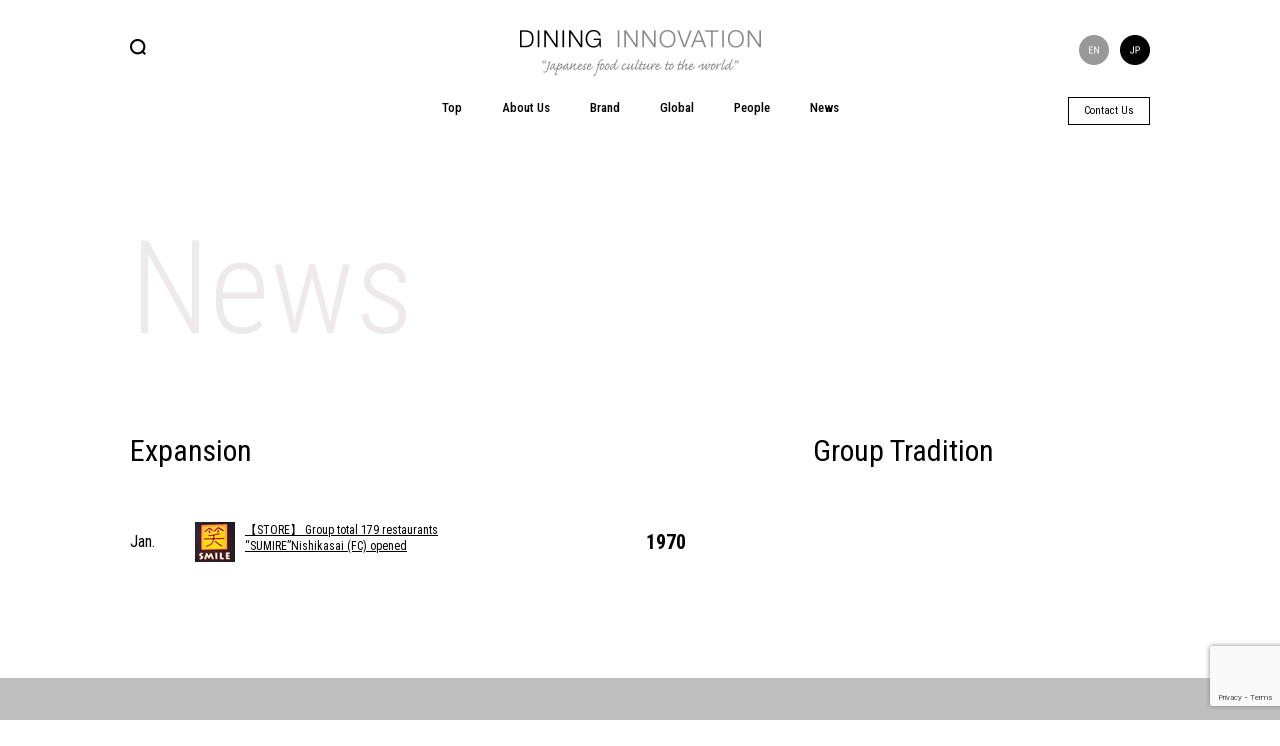

--- FILE ---
content_type: text/html; charset=UTF-8
request_url: https://dining-innovation.com/expansion/2497
body_size: 28606
content:
<!DOCTYPE html>
<html lang="en-US">
<head>
	<meta charset="UTF-8">
	<meta http-equiv="Content-Type" content="text/html; charset=utf-8" />
	<meta http-equiv="content-script-type" content="text/javascript" />
	<meta http-equiv="content-style-type" content="text/css" />
	<title>【STORE】 Group total 179 restaurants“SUMIRE”Nishikasai (FC) opened | DINING INNOVATION</title>
	<meta name="keyword" content="Japanese food,Japanese soul food,Yakiniku,Yakitori,Ramen,udon noodle,soba noodle">
    <meta name="description" content="We, at Dining Innovation Group will create a new type of enterprise by adding &quot;unprecedented value&quot; and &quot; innovative experience&quot; to Japanese soul food like Yakiniku, Yakitori, Ramen, udon noodle、soba noodle,and expand them quickly in both Japan and the rest of the world.">
	<meta name="copyright" content="© DINING INNOVATION All Rights Reserved.">
	<meta property="og:title" content="Dining Innovation Group" />
	<meta property="og:type" content="website" />
	<meta property="og:url" content="httpsdining-innovation.com/expansion/2497" />
	<meta property="og:image" content="https://dining-innovation.com/ogp.jpg" />
	<meta property="og:description" content="We, at Dining Innovation Group will create a new type of enterprise by adding &quot;unprecedented value&quot; and &quot; innovative experience&quot; to Japanese soul food like Yakiniku, Yakitori, Ramen, udon noodle、soba noodle,and expand them quickly in both Japan and the rest of the world." />

	<meta name="twitter:card" content="summary_large_image">
	<meta name="twitter:domain" content="https://dining-innovation.com/">
	<meta name="twitter:title" content="【STORE】 Group total 179 restaurants“SUMIRE”Nishikasai (FC) opened | DINING INNOVATION">
	<meta name="twitter:description" content="We, at Dining Innovation Group will create a new type of enterprise by adding &quot;unprecedented value&quot; and &quot; innovative experience&quot; to Japanese soul food like Yakiniku, Yakitori, Ramen, udon noodle、soba noodle,and expand them quickly in both Japan and the rest of the world.">
	<meta name="twitter:image" content="https://dining-innovation.com/ogp.jpg">

	<meta name="viewport" content="target-densitydpi=device-dpi, width=1100, maximum-scale=1.0, user-scalable=yes">
	<link href="https://fonts.googleapis.com/css?family=Roboto+Condensed:300,400,500,700" rel="stylesheet">
	<link rel="stylesheet" type="text/css" media="all" href="https://dining-innovation.com/wp-content/themes/di/style.css" />
	<link rel="stylesheet" type="text/css" media="all" href="https://dining-innovation.com/wp-content/themes/di/css/reset.css" />
	<link rel="stylesheet" type="text/css" media="all" href="https://dining-innovation.com/wp-content/themes/di/css/style.css" />
	<link rel="stylesheet" type="text/css" media="all" href="https://dining-innovation.com/wp-content/themes/di/css/main.css?202409" />
	<link rel="stylesheet" type="text/css" media="all" href="https://dining-innovation.com/wp-content/themes/di/css/jquery.fancybox.css" />
	<link rel="stylesheet" type="text/css" media="all" href="https://dining-innovation.com/wp-content/themes/di/css/news.css" />

	<link rel="stylesheet" type="text/css" media="all" href="https://dining-innovation.com/wp-content/themes/di/css/en.css" />
	<link rel="shortcut icon" href="/favicon.ico">
	<link rel="apple-touch-icon" href="/apple-touch-icon.png">
	<script src="https://ajax.googleapis.com/ajax/libs/jquery/1.8.3/jquery.min.js"></script>
	<script src="https://dining-innovation.com/wp-content/themes/di/js/jquery.easing.1.3.js?3"></script>
	<script src="https://dining-innovation.com/wp-content/themes/di/js/jquery.bxslider.js"></script>
	<script src="https://dining-innovation.com/wp-content/themes/di/js/jquery.fancybox.js"></script>
	<script src="https://dining-innovation.com/wp-content/themes/di/js/news.js?3"></script>
	<script src="https://dining-innovation.com/wp-content/themes/di/js/main.js?9"></script>
<script>
  (function(i,s,o,g,r,a,m){i['GoogleAnalyticsObject']=r;i[r]=i[r]||function(){
  (i[r].q=i[r].q||[]).push(arguments)},i[r].l=1*new Date();a=s.createElement(o),
  m=s.getElementsByTagName(o)[0];a.async=1;a.src=g;m.parentNode.insertBefore(a,m)
  })(window,document,'script','https://www.google-analytics.com/analytics.js','ga');

  ga('create', 'UA-83703201-1', 'auto');
  ga('send', 'pageview');

</script>
	<meta name='robots' content='max-image-preview:large' />
<link rel="canonical" href="https://dining-innovation.com/expansion/2497" />
<style id='global-styles-inline-css' type='text/css'>
:root{--wp--preset--aspect-ratio--square: 1;--wp--preset--aspect-ratio--4-3: 4/3;--wp--preset--aspect-ratio--3-4: 3/4;--wp--preset--aspect-ratio--3-2: 3/2;--wp--preset--aspect-ratio--2-3: 2/3;--wp--preset--aspect-ratio--16-9: 16/9;--wp--preset--aspect-ratio--9-16: 9/16;--wp--preset--color--black: #000000;--wp--preset--color--cyan-bluish-gray: #abb8c3;--wp--preset--color--white: #ffffff;--wp--preset--color--pale-pink: #f78da7;--wp--preset--color--vivid-red: #cf2e2e;--wp--preset--color--luminous-vivid-orange: #ff6900;--wp--preset--color--luminous-vivid-amber: #fcb900;--wp--preset--color--light-green-cyan: #7bdcb5;--wp--preset--color--vivid-green-cyan: #00d084;--wp--preset--color--pale-cyan-blue: #8ed1fc;--wp--preset--color--vivid-cyan-blue: #0693e3;--wp--preset--color--vivid-purple: #9b51e0;--wp--preset--gradient--vivid-cyan-blue-to-vivid-purple: linear-gradient(135deg,rgb(6,147,227) 0%,rgb(155,81,224) 100%);--wp--preset--gradient--light-green-cyan-to-vivid-green-cyan: linear-gradient(135deg,rgb(122,220,180) 0%,rgb(0,208,130) 100%);--wp--preset--gradient--luminous-vivid-amber-to-luminous-vivid-orange: linear-gradient(135deg,rgb(252,185,0) 0%,rgb(255,105,0) 100%);--wp--preset--gradient--luminous-vivid-orange-to-vivid-red: linear-gradient(135deg,rgb(255,105,0) 0%,rgb(207,46,46) 100%);--wp--preset--gradient--very-light-gray-to-cyan-bluish-gray: linear-gradient(135deg,rgb(238,238,238) 0%,rgb(169,184,195) 100%);--wp--preset--gradient--cool-to-warm-spectrum: linear-gradient(135deg,rgb(74,234,220) 0%,rgb(151,120,209) 20%,rgb(207,42,186) 40%,rgb(238,44,130) 60%,rgb(251,105,98) 80%,rgb(254,248,76) 100%);--wp--preset--gradient--blush-light-purple: linear-gradient(135deg,rgb(255,206,236) 0%,rgb(152,150,240) 100%);--wp--preset--gradient--blush-bordeaux: linear-gradient(135deg,rgb(254,205,165) 0%,rgb(254,45,45) 50%,rgb(107,0,62) 100%);--wp--preset--gradient--luminous-dusk: linear-gradient(135deg,rgb(255,203,112) 0%,rgb(199,81,192) 50%,rgb(65,88,208) 100%);--wp--preset--gradient--pale-ocean: linear-gradient(135deg,rgb(255,245,203) 0%,rgb(182,227,212) 50%,rgb(51,167,181) 100%);--wp--preset--gradient--electric-grass: linear-gradient(135deg,rgb(202,248,128) 0%,rgb(113,206,126) 100%);--wp--preset--gradient--midnight: linear-gradient(135deg,rgb(2,3,129) 0%,rgb(40,116,252) 100%);--wp--preset--font-size--small: 13px;--wp--preset--font-size--medium: 20px;--wp--preset--font-size--large: 36px;--wp--preset--font-size--x-large: 42px;--wp--preset--spacing--20: 0.44rem;--wp--preset--spacing--30: 0.67rem;--wp--preset--spacing--40: 1rem;--wp--preset--spacing--50: 1.5rem;--wp--preset--spacing--60: 2.25rem;--wp--preset--spacing--70: 3.38rem;--wp--preset--spacing--80: 5.06rem;--wp--preset--shadow--natural: 6px 6px 9px rgba(0, 0, 0, 0.2);--wp--preset--shadow--deep: 12px 12px 50px rgba(0, 0, 0, 0.4);--wp--preset--shadow--sharp: 6px 6px 0px rgba(0, 0, 0, 0.2);--wp--preset--shadow--outlined: 6px 6px 0px -3px rgb(255, 255, 255), 6px 6px rgb(0, 0, 0);--wp--preset--shadow--crisp: 6px 6px 0px rgb(0, 0, 0);}:where(.is-layout-flex){gap: 0.5em;}:where(.is-layout-grid){gap: 0.5em;}body .is-layout-flex{display: flex;}.is-layout-flex{flex-wrap: wrap;align-items: center;}.is-layout-flex > :is(*, div){margin: 0;}body .is-layout-grid{display: grid;}.is-layout-grid > :is(*, div){margin: 0;}:where(.wp-block-columns.is-layout-flex){gap: 2em;}:where(.wp-block-columns.is-layout-grid){gap: 2em;}:where(.wp-block-post-template.is-layout-flex){gap: 1.25em;}:where(.wp-block-post-template.is-layout-grid){gap: 1.25em;}.has-black-color{color: var(--wp--preset--color--black) !important;}.has-cyan-bluish-gray-color{color: var(--wp--preset--color--cyan-bluish-gray) !important;}.has-white-color{color: var(--wp--preset--color--white) !important;}.has-pale-pink-color{color: var(--wp--preset--color--pale-pink) !important;}.has-vivid-red-color{color: var(--wp--preset--color--vivid-red) !important;}.has-luminous-vivid-orange-color{color: var(--wp--preset--color--luminous-vivid-orange) !important;}.has-luminous-vivid-amber-color{color: var(--wp--preset--color--luminous-vivid-amber) !important;}.has-light-green-cyan-color{color: var(--wp--preset--color--light-green-cyan) !important;}.has-vivid-green-cyan-color{color: var(--wp--preset--color--vivid-green-cyan) !important;}.has-pale-cyan-blue-color{color: var(--wp--preset--color--pale-cyan-blue) !important;}.has-vivid-cyan-blue-color{color: var(--wp--preset--color--vivid-cyan-blue) !important;}.has-vivid-purple-color{color: var(--wp--preset--color--vivid-purple) !important;}.has-black-background-color{background-color: var(--wp--preset--color--black) !important;}.has-cyan-bluish-gray-background-color{background-color: var(--wp--preset--color--cyan-bluish-gray) !important;}.has-white-background-color{background-color: var(--wp--preset--color--white) !important;}.has-pale-pink-background-color{background-color: var(--wp--preset--color--pale-pink) !important;}.has-vivid-red-background-color{background-color: var(--wp--preset--color--vivid-red) !important;}.has-luminous-vivid-orange-background-color{background-color: var(--wp--preset--color--luminous-vivid-orange) !important;}.has-luminous-vivid-amber-background-color{background-color: var(--wp--preset--color--luminous-vivid-amber) !important;}.has-light-green-cyan-background-color{background-color: var(--wp--preset--color--light-green-cyan) !important;}.has-vivid-green-cyan-background-color{background-color: var(--wp--preset--color--vivid-green-cyan) !important;}.has-pale-cyan-blue-background-color{background-color: var(--wp--preset--color--pale-cyan-blue) !important;}.has-vivid-cyan-blue-background-color{background-color: var(--wp--preset--color--vivid-cyan-blue) !important;}.has-vivid-purple-background-color{background-color: var(--wp--preset--color--vivid-purple) !important;}.has-black-border-color{border-color: var(--wp--preset--color--black) !important;}.has-cyan-bluish-gray-border-color{border-color: var(--wp--preset--color--cyan-bluish-gray) !important;}.has-white-border-color{border-color: var(--wp--preset--color--white) !important;}.has-pale-pink-border-color{border-color: var(--wp--preset--color--pale-pink) !important;}.has-vivid-red-border-color{border-color: var(--wp--preset--color--vivid-red) !important;}.has-luminous-vivid-orange-border-color{border-color: var(--wp--preset--color--luminous-vivid-orange) !important;}.has-luminous-vivid-amber-border-color{border-color: var(--wp--preset--color--luminous-vivid-amber) !important;}.has-light-green-cyan-border-color{border-color: var(--wp--preset--color--light-green-cyan) !important;}.has-vivid-green-cyan-border-color{border-color: var(--wp--preset--color--vivid-green-cyan) !important;}.has-pale-cyan-blue-border-color{border-color: var(--wp--preset--color--pale-cyan-blue) !important;}.has-vivid-cyan-blue-border-color{border-color: var(--wp--preset--color--vivid-cyan-blue) !important;}.has-vivid-purple-border-color{border-color: var(--wp--preset--color--vivid-purple) !important;}.has-vivid-cyan-blue-to-vivid-purple-gradient-background{background: var(--wp--preset--gradient--vivid-cyan-blue-to-vivid-purple) !important;}.has-light-green-cyan-to-vivid-green-cyan-gradient-background{background: var(--wp--preset--gradient--light-green-cyan-to-vivid-green-cyan) !important;}.has-luminous-vivid-amber-to-luminous-vivid-orange-gradient-background{background: var(--wp--preset--gradient--luminous-vivid-amber-to-luminous-vivid-orange) !important;}.has-luminous-vivid-orange-to-vivid-red-gradient-background{background: var(--wp--preset--gradient--luminous-vivid-orange-to-vivid-red) !important;}.has-very-light-gray-to-cyan-bluish-gray-gradient-background{background: var(--wp--preset--gradient--very-light-gray-to-cyan-bluish-gray) !important;}.has-cool-to-warm-spectrum-gradient-background{background: var(--wp--preset--gradient--cool-to-warm-spectrum) !important;}.has-blush-light-purple-gradient-background{background: var(--wp--preset--gradient--blush-light-purple) !important;}.has-blush-bordeaux-gradient-background{background: var(--wp--preset--gradient--blush-bordeaux) !important;}.has-luminous-dusk-gradient-background{background: var(--wp--preset--gradient--luminous-dusk) !important;}.has-pale-ocean-gradient-background{background: var(--wp--preset--gradient--pale-ocean) !important;}.has-electric-grass-gradient-background{background: var(--wp--preset--gradient--electric-grass) !important;}.has-midnight-gradient-background{background: var(--wp--preset--gradient--midnight) !important;}.has-small-font-size{font-size: var(--wp--preset--font-size--small) !important;}.has-medium-font-size{font-size: var(--wp--preset--font-size--medium) !important;}.has-large-font-size{font-size: var(--wp--preset--font-size--large) !important;}.has-x-large-font-size{font-size: var(--wp--preset--font-size--x-large) !important;}
/*# sourceURL=global-styles-inline-css */
</style>
<style id='wp-img-auto-sizes-contain-inline-css' type='text/css'>
img:is([sizes=auto i],[sizes^="auto," i]){contain-intrinsic-size:3000px 1500px}
/*# sourceURL=wp-img-auto-sizes-contain-inline-css */
</style>
<link rel='stylesheet' id='contact-form-7-css' href='https://dining-innovation.com/wp-content/plugins/contact-form-7/includes/css/styles.css?ver=6.1.4' type='text/css' media='all' />
</head>
<body>
<!--[if IE 9.0]>
	<div id="wrapper" class="ie9">
<![endif]-->
<!--[if IE 8.0]>
	<div id="wrapper" class="ie8">
<![endif]-->
<!--[if lte IE 7.0]>
	<div id="wrapper" class="ie7">
<![endif]-->
<!--[if (gte IE 10)|!(IE)]><!-->
	<div id="wrapper">
<!--<![endif]-->
<div id="container">
	<header>
	<div id="header">
		<div class="inner">
			<h1><a href="https://dining-innovation.com/"><img src="https://dining-innovation.com/wp-content/themes/di/images/logo_header.png" alt="DINING INNOVATION “Japanese food culture to the world”" /></a></h1>
			<div class="lang_area">
				
<ul class="language-chooser language-chooser-text qtranxs_language_chooser" id="qtranslate-chooser">
<li class="lang-en active"><a href="https://dining-innovation.com/en/expansion/2497" hreflang="en" title="EN (en)" class="qtranxs_text qtranxs_text_en"><span>EN</span></a></li>
<li class="lang-ja"><a href="https://dining-innovation.com/ja/expansion/2497" hreflang="ja" title="JP (ja)" class="qtranxs_text qtranxs_text_ja"><span>JP</span></a></li>
</ul><div class="qtranxs_widget_end"></div>
			</div>
			<div class="search">
				<div class="icon"><img src="https://dining-innovation.com/wp-content/themes/di/images/btn_search_off.png" alt="" /></div>
				<form role="search" method="get" id="searchform" class="searchform" action="https://dining-innovation.com">
					<input type="text" value="" name="s" id="s" placeholder="Search..." style="display:none;" />
					<input type="submit" id="searchsubmit" value="検索" style="display:none;" />
				</form>
			</div>
			<div id="headMenu">
				<ul class="pareUL">
					<li class="top"><a href="https://dining-innovation.com/">Top</a></li><!--
					--><li class="aboutus"><a href="https://dining-innovation.com/aboutus"><p>About Us</p></a></li><!--
					--><li class="brand"><a href="https://dining-innovation.com/brand"><p>Brand</p></a></li><!--
					--><li class="global"><a href="https://dining-innovation.com/global"><p>Global</p></a></li><!--
					--><li class="people"><a href="https://dining-innovation.com/people"><p>People</p></a></li><!--
					--><li class="news"><a href="https://dining-innovation.com/news"><p>News</p></a></li><!--
					-->				</ul>
				<div class="submenu">
					<ul class="aboutus">
						<li><a href="https://dining-innovation.com/aboutus#box_philosophy">Philosophy</a></li>
						<li><a href="https://dining-innovation.com/aboutus#box_mission">Mission</a></li>
						<li><a href="https://dining-innovation.com/aboutus#box_message">Message</a></li>
						<li><a href="https://dining-innovation.com/aboutus#box_company_profiles">Company Profile</a></li>
						<li><a href="https://dining-innovation.com/aboutus#box_offices">Office</a></li>
						<!--<li><a href="https://dining-innovation.com/aboutus#box_our_oasis">Our OASIS</a></li>-->
					</ul>
					<ul class="brand">
						<li><a href="https://dining-innovation.com/brand/yakiniku-like">Yakiniku Like</a></li>
						<li><a href="https://dining-innovation.com/brand/let-us">LET US</a></li>
						<li><a href="https://dining-innovation.com/brand/jinenjo_an">JINENJO AN</a></li>
						<li><a href="https://dining-innovation.com/brand/sushi-aoi">SUSHI Aoi</a></li>
						<li><a href="https://dining-innovation.com/brand/kintan">KINTAN</a></li>
						<li><a href="https://dining-innovation.com/brand/kintanbuffet">KINTAN Buffet</a></li>
						<li><a href="https://dining-innovation.com/brand/shaburi">SHABURI</a></li>
						<li><a href="https://dining-innovation.com/brand/yakitori-sumire">SMILE</a></li>
						<li><a href="https://dining-innovation.com/brand/vansan">VANSAN</a></li>
						<li><a href="https://dining-innovation.com/brand/bistrotoricoya">BISTRO toricoya</a></li>
						<li><a href="https://dining-innovation.com/brand/tsurutontan">TSURUTONTAN</a></li>
						<li><a href="https://dining-innovation.com/brand/cheepaomaratan">Cheepao Maratan</a></li>
						<li><a href="https://dining-innovation.com/brand/itchomae">Yakitori Sakaba Itchomae</a></li>
						<li><a href="https://dining-innovation.com/brand/yakiniku_tetchan">Yakinikuya Tetchan</a></li>
						<li><a href="https://dining-innovation.com/brand/shiosai">Sakanaya Natural Stand SHIOSAI</a></li>
						<li><a href="https://dining-innovation.com/brand/jingusukanyohachi">JINGISUKAN YOHACHI</a></li>
						<li><a href="https://dining-innovation.com/brand/nakchichan">nakchichan</a></li>
						<li><a href="https://dining-innovation.com/brand/kotetsu">Yakiniku Genghis Khan Kotetsu</a></li>
					</ul>
					<ul class="global">
						<li><a href="https://dining-innovation.com/country/uk">UK</a></li>
						<li><a href="https://dining-innovation.com/country/usa">USA</a></li>
						<li><a href="https://dining-innovation.com/country/singapore">Singapore</a></li>
						<li><a href="https://dining-innovation.com/country/indonesia">Indonesia</a></li>
						<li><a href="https://dining-innovation.com/country/hong-kong">Hong Kong</a></li>
						<li><a href="https://dining-innovation.com/country/cambodia">Cambodia</a></li>
						<li><a href="https://dining-innovation.com/country/japan">Japan</a></li>
						<li><a href="https://dining-innovation.com/country/taiwan">Taiwan</a></li>
						<li><a href="https://dining-innovation.com/country/philippines">Philippines</a></li>
						<li><a href="https://dining-innovation.com/country/china">China</a></li>
						<li><a href="https://dining-innovation.com/country/thailand">Thailand</a></li>
						<li><a href="https://dining-innovation.com/country/saudi-arabia">Saudi Arabia</a></li>
						<li><a href="https://dining-innovation.com/country/vietnam">Vietnam</a></li>
					</ul>
					<ul class="people">
						<li><a href="https://dining-innovation.com/people#box_board_member">Board Member</a></li>
						<li><a href="https://dining-innovation.com/people#box_global_director">Global Director</a></li>
						<li><a href="https://dining-innovation.com/people#box_management_team">Management Team</a></li>
						<li><a href="https://dining-innovation.com/people#box_local_staff">Local Staff</a></li>
					</ul>
					<ul class="franchises">
						<li><a href="https://dining-innovation.com/franchises">Franchise Information</a></li>
					</ul>
				</div>
			</div>
			<div class="contact">
				<a href="/contact">Contact Us</a>
			</div>
		</div>
	</div>
	</header>
	<div id="contentsBody">
	<div id="main" class="news">
		
		<div>
		<div class="inner">
		<h2>News</h2>
		<div id="news_page_area">

		<table class="list_table">
		<tr>
			<td colspan="2">
				<h3>Expansion</h3>
			</td>
			<td class="year"></td>
			<td colspan="2">
				<h3>Group Tradition</h3>
			</td>
		</tr>
		<tr>
			<th class="month">Jan.</th>
			<td class="expansion">
				<a href="#detail_e" class="fancybox detail_2497">
<img width="40" height="40" src="https://dining-innovation.com/wp-content/uploads/2018/06/180627_Nishikasai__tn.jpg" class="attachment-img150t size-img150t" alt="" decoding="async" />				【STORE】 Group total 179 restaurants<br>“SUMIRE”Nishikasai (FC) opened				</a>
				<div class="fancybox-hidden" style="display:none;">
				<div class="popup_area" id="detail_e">
					<h3>【STORE】 Group total 179 restaurants<br>“SUMIRE”Nishikasai (FC) opened</h3>
					<div class="image_area">
					<ul>
						<li><img src="https://dining-innovation.com/wp-content/uploads/2018/06/180627_Nishikasai_1_PC.jpg" /></li>
						<li><img src="https://dining-innovation.com/wp-content/uploads/2018/06/180627_Nishikasai_5_PC.jpg" /></li>
						<li><img src="https://dining-innovation.com/wp-content/uploads/2018/06/180627_Nishikasai_8_PC.jpg" /></li>
						<li><img src="https://dining-innovation.com/wp-content/uploads/2018/06/180627_Nishikasai_10_PC.jpg" /></li>
					</ul>
					</div>
					<div class="text_area">
											</div>
					<div style="clear: both;"></div>
				</div>
				</div>
			</td>
			<th class="year">1970</th>
			<th class="month">&nbsp;</th>
			<td class="tradition">&nbsp;</td>
		</tr>
		</table>
		</div><!-- #news_page_area -->
		
		</div><!-- .inner -->
		</div><!-- #news_area -->
		<div style="clear:both;"></div>
		</div>
	</div><!-- #main -->
	<div class="clear"></div>
	</div><!-- #contentsBody -->
	<footer id="page-footer">
	<div id="footer">
		<div class="inner">
		<div class="fBox">
			<div class="fTitle"><a href="https://dining-innovation.com/aboutus">About Us</a></div>
			<ul>
				<li><a href="https://dining-innovation.com/aboutus#box_philosophy">Philosophy</a></li>
				<li><a href="https://dining-innovation.com/aboutus#box_mission">Mission</a></li>
				<li><a href="https://dining-innovation.com/aboutus#box_message">Message</a></li>
				<li><a href="https://dining-innovation.com/aboutus#box_company_profiles">Company Profile</a></li>
				<li><a href="https://dining-innovation.com/aboutus#box_offices">Office</a></li>
				<!--<li><a href="https://dining-innovation.com/aboutus#box_our_oasis">Our OASIS</a></li>-->
			</ul>
		</div><!--
		--><div class="fBox">
			<div class="fTitle"><a href="https://dining-innovation.com/brand">Brand</a></div>
			<ul>
				<li><a href="https://dining-innovation.com/brand/yakiniku-like">Yakiniku Like</a></li>
				<li><a href="https://dining-innovation.com/brand/let-us">LET US</a></li>
				<li><a href="https://dining-innovation.com/brand/jinenjo_an">JINENJO AN</a></li>
				<li><a href="https://dining-innovation.com/brand/sushi-aoi">SUSHI Aoi</a></li>
				<li><a href="https://dining-innovation.com/brand/kintan">KINTAN</a></li>
				<li><a href="https://dining-innovation.com/brand/kintanbuffet">KINTAN Buffet</a></li>
				<li><a href="https://dining-innovation.com/brand/shaburi">SHABURI</a></li>
				<li><a href="https://dining-innovation.com/brand/yakitori-sumire">SMILE</a></li>
				<li><a href="https://dining-innovation.com/brand/vansan">VANSAN</a></li>
				<li><a href="https://dining-innovation.com/brand/bistrotoricoya">BISTRO toricoya</a></li>
				<li><a href="https://dining-innovation.com/brand/tsurutontan">TSURUTONTAN</a></li>
				<li><a href="https://dining-innovation.com/brand/cheepaomaratan">Cheepao Maratan</a></li>
				<li><a href="https://dining-innovation.com/brand/itchomae">Yakitori Sakaba Itchomae</a></li>
				<li><a href="https://dining-innovation.com/brand/yakiniku_tetchan">Yakinikuya Tetchan</a></li>
				<li><a href="https://dining-innovation.com/brand/shiosai">Sakanaya Natural Stand SHIOSAI</a></li>
				<li><a href="https://dining-innovation.com/brand/jingusukanyohachi">JINGISUKAN YOHACHI</a></li>
				<li><a href="https://dining-innovation.com/brand/nakchichan">nakchichan</a></li>
				<li><a href="https://dining-innovation.com/brand/kotetsu">Yakiniku Genghis Khan Kotetsu</a></li>
			</ul>
		</div><!--




		--><div class="fBox">
			<div class="fTitle"><a href="https://dining-innovation.com/global">Global</a></div>
			<ul>
				<li><a href="/country/uk">UK</a></li>
				<li><a href="/country/usa">USA</a></li>
				<li><a href="/country/singapore">Singapore</a></li>
				<li><a href="/country/indonesia">Indonesia</a></li>
				<li><a href="/country/hong-kong">Hong Kong</a></li>
				<li><a href="/country/cambodia">Cambodia</a></li>
				<li><a href="/country/japan">Japan</a></li>
				<li><a href="/country/taiwan">Taiwan</a></li>
				<li><a href="/country/philippines">Philippines</a></li>
				<li><a href="/country/china">China</a></li>
				<li><a href="/country/thailand">Thailand</a></li>
				<li><a href="/country/saudi-arabia">Saudi Arabia</a></li>
				<li><a href="/country/vietnam">Vietnam</a></li>
			</ul>
		</div><!--
		--><div class="fBox">
			<div class="fTitle"><a href="https://dining-innovation.com/people">People</a></div>
			<ul>
				<li><a href="https://dining-innovation.com/people#box_board_member">Board Member</a></li>
				<li><a href="https://dining-innovation.com/people#box_global_director">Global Director</a></li>
				<li><a href="https://dining-innovation.com/people#box_management_team">Management Team</a></li>
				<li><a href="https://dining-innovation.com/people#box_local_staff">Local Staff</a></li>
			</ul>
		</div><!--
		--><div class="fBox">
			<div class="fTitle"><a href="https://dining-innovation.com/news">News</a></div>
		</div>
		<div class="fBottom">
			<div class="flogo"><a href="https://dining-innovation.com/"><img src="https://dining-innovation.com/wp-content/themes/di/images/logo_footer.png" alt="DINING INNOVATION “Japanese food culture to the world”" /></a></div>
						<div class="copy">&copy; DINING INNOVATION All Rights Reserved.</div>
		</div>
		</div>
	</div>
	</footer>
</div><!-- #container -->
</div><!-- #wrapper -->
<script type="speculationrules">
{"prefetch":[{"source":"document","where":{"and":[{"href_matches":"/*"},{"not":{"href_matches":["/wp-*.php","/wp-admin/*","/wp-content/uploads/*","/wp-content/*","/wp-content/plugins/*","/wp-content/themes/di/*","/*\\?(.+)"]}},{"not":{"selector_matches":"a[rel~=\"nofollow\"]"}},{"not":{"selector_matches":".no-prefetch, .no-prefetch a"}}]},"eagerness":"conservative"}]}
</script>
<script type="text/javascript" src="https://dining-innovation.com/wp-includes/js/dist/hooks.min.js?ver=dd5603f07f9220ed27f1" id="wp-hooks-js"></script>
<script type="text/javascript" src="https://dining-innovation.com/wp-includes/js/dist/i18n.min.js?ver=c26c3dc7bed366793375" id="wp-i18n-js"></script>
<script type="text/javascript" id="wp-i18n-js-after">
/* <![CDATA[ */
wp.i18n.setLocaleData( { 'text direction\u0004ltr': [ 'ltr' ] } );
//# sourceURL=wp-i18n-js-after
/* ]]> */
</script>
<script type="text/javascript" src="https://dining-innovation.com/wp-content/plugins/contact-form-7/includes/swv/js/index.js?ver=6.1.4" id="swv-js"></script>
<script type="text/javascript" id="contact-form-7-js-before">
/* <![CDATA[ */
var wpcf7 = {
    "api": {
        "root": "https:\/\/dining-innovation.com\/wp-json\/",
        "namespace": "contact-form-7\/v1"
    }
};
//# sourceURL=contact-form-7-js-before
/* ]]> */
</script>
<script type="text/javascript" src="https://dining-innovation.com/wp-content/plugins/contact-form-7/includes/js/index.js?ver=6.1.4" id="contact-form-7-js"></script>
<script type="text/javascript" src="https://www.google.com/recaptcha/api.js?render=6Lecsd0oAAAAAJ0CnCflPY5Hxe5Bsi4RpZuZrCaK&amp;ver=3.0" id="google-recaptcha-js"></script>
<script type="text/javascript" src="https://dining-innovation.com/wp-includes/js/dist/vendor/wp-polyfill.min.js?ver=3.15.0" id="wp-polyfill-js"></script>
<script type="text/javascript" id="wpcf7-recaptcha-js-before">
/* <![CDATA[ */
var wpcf7_recaptcha = {
    "sitekey": "6Lecsd0oAAAAAJ0CnCflPY5Hxe5Bsi4RpZuZrCaK",
    "actions": {
        "homepage": "homepage",
        "contactform": "contactform"
    }
};
//# sourceURL=wpcf7-recaptcha-js-before
/* ]]> */
</script>
<script type="text/javascript" src="https://dining-innovation.com/wp-content/plugins/contact-form-7/modules/recaptcha/index.js?ver=6.1.4" id="wpcf7-recaptcha-js"></script>
</body>
</html>

--- FILE ---
content_type: text/html; charset=utf-8
request_url: https://www.google.com/recaptcha/api2/anchor?ar=1&k=6Lecsd0oAAAAAJ0CnCflPY5Hxe5Bsi4RpZuZrCaK&co=aHR0cHM6Ly9kaW5pbmctaW5ub3ZhdGlvbi5jb206NDQz&hl=en&v=PoyoqOPhxBO7pBk68S4YbpHZ&size=invisible&anchor-ms=20000&execute-ms=30000&cb=60qwgie7kxrl
body_size: 48837
content:
<!DOCTYPE HTML><html dir="ltr" lang="en"><head><meta http-equiv="Content-Type" content="text/html; charset=UTF-8">
<meta http-equiv="X-UA-Compatible" content="IE=edge">
<title>reCAPTCHA</title>
<style type="text/css">
/* cyrillic-ext */
@font-face {
  font-family: 'Roboto';
  font-style: normal;
  font-weight: 400;
  font-stretch: 100%;
  src: url(//fonts.gstatic.com/s/roboto/v48/KFO7CnqEu92Fr1ME7kSn66aGLdTylUAMa3GUBHMdazTgWw.woff2) format('woff2');
  unicode-range: U+0460-052F, U+1C80-1C8A, U+20B4, U+2DE0-2DFF, U+A640-A69F, U+FE2E-FE2F;
}
/* cyrillic */
@font-face {
  font-family: 'Roboto';
  font-style: normal;
  font-weight: 400;
  font-stretch: 100%;
  src: url(//fonts.gstatic.com/s/roboto/v48/KFO7CnqEu92Fr1ME7kSn66aGLdTylUAMa3iUBHMdazTgWw.woff2) format('woff2');
  unicode-range: U+0301, U+0400-045F, U+0490-0491, U+04B0-04B1, U+2116;
}
/* greek-ext */
@font-face {
  font-family: 'Roboto';
  font-style: normal;
  font-weight: 400;
  font-stretch: 100%;
  src: url(//fonts.gstatic.com/s/roboto/v48/KFO7CnqEu92Fr1ME7kSn66aGLdTylUAMa3CUBHMdazTgWw.woff2) format('woff2');
  unicode-range: U+1F00-1FFF;
}
/* greek */
@font-face {
  font-family: 'Roboto';
  font-style: normal;
  font-weight: 400;
  font-stretch: 100%;
  src: url(//fonts.gstatic.com/s/roboto/v48/KFO7CnqEu92Fr1ME7kSn66aGLdTylUAMa3-UBHMdazTgWw.woff2) format('woff2');
  unicode-range: U+0370-0377, U+037A-037F, U+0384-038A, U+038C, U+038E-03A1, U+03A3-03FF;
}
/* math */
@font-face {
  font-family: 'Roboto';
  font-style: normal;
  font-weight: 400;
  font-stretch: 100%;
  src: url(//fonts.gstatic.com/s/roboto/v48/KFO7CnqEu92Fr1ME7kSn66aGLdTylUAMawCUBHMdazTgWw.woff2) format('woff2');
  unicode-range: U+0302-0303, U+0305, U+0307-0308, U+0310, U+0312, U+0315, U+031A, U+0326-0327, U+032C, U+032F-0330, U+0332-0333, U+0338, U+033A, U+0346, U+034D, U+0391-03A1, U+03A3-03A9, U+03B1-03C9, U+03D1, U+03D5-03D6, U+03F0-03F1, U+03F4-03F5, U+2016-2017, U+2034-2038, U+203C, U+2040, U+2043, U+2047, U+2050, U+2057, U+205F, U+2070-2071, U+2074-208E, U+2090-209C, U+20D0-20DC, U+20E1, U+20E5-20EF, U+2100-2112, U+2114-2115, U+2117-2121, U+2123-214F, U+2190, U+2192, U+2194-21AE, U+21B0-21E5, U+21F1-21F2, U+21F4-2211, U+2213-2214, U+2216-22FF, U+2308-230B, U+2310, U+2319, U+231C-2321, U+2336-237A, U+237C, U+2395, U+239B-23B7, U+23D0, U+23DC-23E1, U+2474-2475, U+25AF, U+25B3, U+25B7, U+25BD, U+25C1, U+25CA, U+25CC, U+25FB, U+266D-266F, U+27C0-27FF, U+2900-2AFF, U+2B0E-2B11, U+2B30-2B4C, U+2BFE, U+3030, U+FF5B, U+FF5D, U+1D400-1D7FF, U+1EE00-1EEFF;
}
/* symbols */
@font-face {
  font-family: 'Roboto';
  font-style: normal;
  font-weight: 400;
  font-stretch: 100%;
  src: url(//fonts.gstatic.com/s/roboto/v48/KFO7CnqEu92Fr1ME7kSn66aGLdTylUAMaxKUBHMdazTgWw.woff2) format('woff2');
  unicode-range: U+0001-000C, U+000E-001F, U+007F-009F, U+20DD-20E0, U+20E2-20E4, U+2150-218F, U+2190, U+2192, U+2194-2199, U+21AF, U+21E6-21F0, U+21F3, U+2218-2219, U+2299, U+22C4-22C6, U+2300-243F, U+2440-244A, U+2460-24FF, U+25A0-27BF, U+2800-28FF, U+2921-2922, U+2981, U+29BF, U+29EB, U+2B00-2BFF, U+4DC0-4DFF, U+FFF9-FFFB, U+10140-1018E, U+10190-1019C, U+101A0, U+101D0-101FD, U+102E0-102FB, U+10E60-10E7E, U+1D2C0-1D2D3, U+1D2E0-1D37F, U+1F000-1F0FF, U+1F100-1F1AD, U+1F1E6-1F1FF, U+1F30D-1F30F, U+1F315, U+1F31C, U+1F31E, U+1F320-1F32C, U+1F336, U+1F378, U+1F37D, U+1F382, U+1F393-1F39F, U+1F3A7-1F3A8, U+1F3AC-1F3AF, U+1F3C2, U+1F3C4-1F3C6, U+1F3CA-1F3CE, U+1F3D4-1F3E0, U+1F3ED, U+1F3F1-1F3F3, U+1F3F5-1F3F7, U+1F408, U+1F415, U+1F41F, U+1F426, U+1F43F, U+1F441-1F442, U+1F444, U+1F446-1F449, U+1F44C-1F44E, U+1F453, U+1F46A, U+1F47D, U+1F4A3, U+1F4B0, U+1F4B3, U+1F4B9, U+1F4BB, U+1F4BF, U+1F4C8-1F4CB, U+1F4D6, U+1F4DA, U+1F4DF, U+1F4E3-1F4E6, U+1F4EA-1F4ED, U+1F4F7, U+1F4F9-1F4FB, U+1F4FD-1F4FE, U+1F503, U+1F507-1F50B, U+1F50D, U+1F512-1F513, U+1F53E-1F54A, U+1F54F-1F5FA, U+1F610, U+1F650-1F67F, U+1F687, U+1F68D, U+1F691, U+1F694, U+1F698, U+1F6AD, U+1F6B2, U+1F6B9-1F6BA, U+1F6BC, U+1F6C6-1F6CF, U+1F6D3-1F6D7, U+1F6E0-1F6EA, U+1F6F0-1F6F3, U+1F6F7-1F6FC, U+1F700-1F7FF, U+1F800-1F80B, U+1F810-1F847, U+1F850-1F859, U+1F860-1F887, U+1F890-1F8AD, U+1F8B0-1F8BB, U+1F8C0-1F8C1, U+1F900-1F90B, U+1F93B, U+1F946, U+1F984, U+1F996, U+1F9E9, U+1FA00-1FA6F, U+1FA70-1FA7C, U+1FA80-1FA89, U+1FA8F-1FAC6, U+1FACE-1FADC, U+1FADF-1FAE9, U+1FAF0-1FAF8, U+1FB00-1FBFF;
}
/* vietnamese */
@font-face {
  font-family: 'Roboto';
  font-style: normal;
  font-weight: 400;
  font-stretch: 100%;
  src: url(//fonts.gstatic.com/s/roboto/v48/KFO7CnqEu92Fr1ME7kSn66aGLdTylUAMa3OUBHMdazTgWw.woff2) format('woff2');
  unicode-range: U+0102-0103, U+0110-0111, U+0128-0129, U+0168-0169, U+01A0-01A1, U+01AF-01B0, U+0300-0301, U+0303-0304, U+0308-0309, U+0323, U+0329, U+1EA0-1EF9, U+20AB;
}
/* latin-ext */
@font-face {
  font-family: 'Roboto';
  font-style: normal;
  font-weight: 400;
  font-stretch: 100%;
  src: url(//fonts.gstatic.com/s/roboto/v48/KFO7CnqEu92Fr1ME7kSn66aGLdTylUAMa3KUBHMdazTgWw.woff2) format('woff2');
  unicode-range: U+0100-02BA, U+02BD-02C5, U+02C7-02CC, U+02CE-02D7, U+02DD-02FF, U+0304, U+0308, U+0329, U+1D00-1DBF, U+1E00-1E9F, U+1EF2-1EFF, U+2020, U+20A0-20AB, U+20AD-20C0, U+2113, U+2C60-2C7F, U+A720-A7FF;
}
/* latin */
@font-face {
  font-family: 'Roboto';
  font-style: normal;
  font-weight: 400;
  font-stretch: 100%;
  src: url(//fonts.gstatic.com/s/roboto/v48/KFO7CnqEu92Fr1ME7kSn66aGLdTylUAMa3yUBHMdazQ.woff2) format('woff2');
  unicode-range: U+0000-00FF, U+0131, U+0152-0153, U+02BB-02BC, U+02C6, U+02DA, U+02DC, U+0304, U+0308, U+0329, U+2000-206F, U+20AC, U+2122, U+2191, U+2193, U+2212, U+2215, U+FEFF, U+FFFD;
}
/* cyrillic-ext */
@font-face {
  font-family: 'Roboto';
  font-style: normal;
  font-weight: 500;
  font-stretch: 100%;
  src: url(//fonts.gstatic.com/s/roboto/v48/KFO7CnqEu92Fr1ME7kSn66aGLdTylUAMa3GUBHMdazTgWw.woff2) format('woff2');
  unicode-range: U+0460-052F, U+1C80-1C8A, U+20B4, U+2DE0-2DFF, U+A640-A69F, U+FE2E-FE2F;
}
/* cyrillic */
@font-face {
  font-family: 'Roboto';
  font-style: normal;
  font-weight: 500;
  font-stretch: 100%;
  src: url(//fonts.gstatic.com/s/roboto/v48/KFO7CnqEu92Fr1ME7kSn66aGLdTylUAMa3iUBHMdazTgWw.woff2) format('woff2');
  unicode-range: U+0301, U+0400-045F, U+0490-0491, U+04B0-04B1, U+2116;
}
/* greek-ext */
@font-face {
  font-family: 'Roboto';
  font-style: normal;
  font-weight: 500;
  font-stretch: 100%;
  src: url(//fonts.gstatic.com/s/roboto/v48/KFO7CnqEu92Fr1ME7kSn66aGLdTylUAMa3CUBHMdazTgWw.woff2) format('woff2');
  unicode-range: U+1F00-1FFF;
}
/* greek */
@font-face {
  font-family: 'Roboto';
  font-style: normal;
  font-weight: 500;
  font-stretch: 100%;
  src: url(//fonts.gstatic.com/s/roboto/v48/KFO7CnqEu92Fr1ME7kSn66aGLdTylUAMa3-UBHMdazTgWw.woff2) format('woff2');
  unicode-range: U+0370-0377, U+037A-037F, U+0384-038A, U+038C, U+038E-03A1, U+03A3-03FF;
}
/* math */
@font-face {
  font-family: 'Roboto';
  font-style: normal;
  font-weight: 500;
  font-stretch: 100%;
  src: url(//fonts.gstatic.com/s/roboto/v48/KFO7CnqEu92Fr1ME7kSn66aGLdTylUAMawCUBHMdazTgWw.woff2) format('woff2');
  unicode-range: U+0302-0303, U+0305, U+0307-0308, U+0310, U+0312, U+0315, U+031A, U+0326-0327, U+032C, U+032F-0330, U+0332-0333, U+0338, U+033A, U+0346, U+034D, U+0391-03A1, U+03A3-03A9, U+03B1-03C9, U+03D1, U+03D5-03D6, U+03F0-03F1, U+03F4-03F5, U+2016-2017, U+2034-2038, U+203C, U+2040, U+2043, U+2047, U+2050, U+2057, U+205F, U+2070-2071, U+2074-208E, U+2090-209C, U+20D0-20DC, U+20E1, U+20E5-20EF, U+2100-2112, U+2114-2115, U+2117-2121, U+2123-214F, U+2190, U+2192, U+2194-21AE, U+21B0-21E5, U+21F1-21F2, U+21F4-2211, U+2213-2214, U+2216-22FF, U+2308-230B, U+2310, U+2319, U+231C-2321, U+2336-237A, U+237C, U+2395, U+239B-23B7, U+23D0, U+23DC-23E1, U+2474-2475, U+25AF, U+25B3, U+25B7, U+25BD, U+25C1, U+25CA, U+25CC, U+25FB, U+266D-266F, U+27C0-27FF, U+2900-2AFF, U+2B0E-2B11, U+2B30-2B4C, U+2BFE, U+3030, U+FF5B, U+FF5D, U+1D400-1D7FF, U+1EE00-1EEFF;
}
/* symbols */
@font-face {
  font-family: 'Roboto';
  font-style: normal;
  font-weight: 500;
  font-stretch: 100%;
  src: url(//fonts.gstatic.com/s/roboto/v48/KFO7CnqEu92Fr1ME7kSn66aGLdTylUAMaxKUBHMdazTgWw.woff2) format('woff2');
  unicode-range: U+0001-000C, U+000E-001F, U+007F-009F, U+20DD-20E0, U+20E2-20E4, U+2150-218F, U+2190, U+2192, U+2194-2199, U+21AF, U+21E6-21F0, U+21F3, U+2218-2219, U+2299, U+22C4-22C6, U+2300-243F, U+2440-244A, U+2460-24FF, U+25A0-27BF, U+2800-28FF, U+2921-2922, U+2981, U+29BF, U+29EB, U+2B00-2BFF, U+4DC0-4DFF, U+FFF9-FFFB, U+10140-1018E, U+10190-1019C, U+101A0, U+101D0-101FD, U+102E0-102FB, U+10E60-10E7E, U+1D2C0-1D2D3, U+1D2E0-1D37F, U+1F000-1F0FF, U+1F100-1F1AD, U+1F1E6-1F1FF, U+1F30D-1F30F, U+1F315, U+1F31C, U+1F31E, U+1F320-1F32C, U+1F336, U+1F378, U+1F37D, U+1F382, U+1F393-1F39F, U+1F3A7-1F3A8, U+1F3AC-1F3AF, U+1F3C2, U+1F3C4-1F3C6, U+1F3CA-1F3CE, U+1F3D4-1F3E0, U+1F3ED, U+1F3F1-1F3F3, U+1F3F5-1F3F7, U+1F408, U+1F415, U+1F41F, U+1F426, U+1F43F, U+1F441-1F442, U+1F444, U+1F446-1F449, U+1F44C-1F44E, U+1F453, U+1F46A, U+1F47D, U+1F4A3, U+1F4B0, U+1F4B3, U+1F4B9, U+1F4BB, U+1F4BF, U+1F4C8-1F4CB, U+1F4D6, U+1F4DA, U+1F4DF, U+1F4E3-1F4E6, U+1F4EA-1F4ED, U+1F4F7, U+1F4F9-1F4FB, U+1F4FD-1F4FE, U+1F503, U+1F507-1F50B, U+1F50D, U+1F512-1F513, U+1F53E-1F54A, U+1F54F-1F5FA, U+1F610, U+1F650-1F67F, U+1F687, U+1F68D, U+1F691, U+1F694, U+1F698, U+1F6AD, U+1F6B2, U+1F6B9-1F6BA, U+1F6BC, U+1F6C6-1F6CF, U+1F6D3-1F6D7, U+1F6E0-1F6EA, U+1F6F0-1F6F3, U+1F6F7-1F6FC, U+1F700-1F7FF, U+1F800-1F80B, U+1F810-1F847, U+1F850-1F859, U+1F860-1F887, U+1F890-1F8AD, U+1F8B0-1F8BB, U+1F8C0-1F8C1, U+1F900-1F90B, U+1F93B, U+1F946, U+1F984, U+1F996, U+1F9E9, U+1FA00-1FA6F, U+1FA70-1FA7C, U+1FA80-1FA89, U+1FA8F-1FAC6, U+1FACE-1FADC, U+1FADF-1FAE9, U+1FAF0-1FAF8, U+1FB00-1FBFF;
}
/* vietnamese */
@font-face {
  font-family: 'Roboto';
  font-style: normal;
  font-weight: 500;
  font-stretch: 100%;
  src: url(//fonts.gstatic.com/s/roboto/v48/KFO7CnqEu92Fr1ME7kSn66aGLdTylUAMa3OUBHMdazTgWw.woff2) format('woff2');
  unicode-range: U+0102-0103, U+0110-0111, U+0128-0129, U+0168-0169, U+01A0-01A1, U+01AF-01B0, U+0300-0301, U+0303-0304, U+0308-0309, U+0323, U+0329, U+1EA0-1EF9, U+20AB;
}
/* latin-ext */
@font-face {
  font-family: 'Roboto';
  font-style: normal;
  font-weight: 500;
  font-stretch: 100%;
  src: url(//fonts.gstatic.com/s/roboto/v48/KFO7CnqEu92Fr1ME7kSn66aGLdTylUAMa3KUBHMdazTgWw.woff2) format('woff2');
  unicode-range: U+0100-02BA, U+02BD-02C5, U+02C7-02CC, U+02CE-02D7, U+02DD-02FF, U+0304, U+0308, U+0329, U+1D00-1DBF, U+1E00-1E9F, U+1EF2-1EFF, U+2020, U+20A0-20AB, U+20AD-20C0, U+2113, U+2C60-2C7F, U+A720-A7FF;
}
/* latin */
@font-face {
  font-family: 'Roboto';
  font-style: normal;
  font-weight: 500;
  font-stretch: 100%;
  src: url(//fonts.gstatic.com/s/roboto/v48/KFO7CnqEu92Fr1ME7kSn66aGLdTylUAMa3yUBHMdazQ.woff2) format('woff2');
  unicode-range: U+0000-00FF, U+0131, U+0152-0153, U+02BB-02BC, U+02C6, U+02DA, U+02DC, U+0304, U+0308, U+0329, U+2000-206F, U+20AC, U+2122, U+2191, U+2193, U+2212, U+2215, U+FEFF, U+FFFD;
}
/* cyrillic-ext */
@font-face {
  font-family: 'Roboto';
  font-style: normal;
  font-weight: 900;
  font-stretch: 100%;
  src: url(//fonts.gstatic.com/s/roboto/v48/KFO7CnqEu92Fr1ME7kSn66aGLdTylUAMa3GUBHMdazTgWw.woff2) format('woff2');
  unicode-range: U+0460-052F, U+1C80-1C8A, U+20B4, U+2DE0-2DFF, U+A640-A69F, U+FE2E-FE2F;
}
/* cyrillic */
@font-face {
  font-family: 'Roboto';
  font-style: normal;
  font-weight: 900;
  font-stretch: 100%;
  src: url(//fonts.gstatic.com/s/roboto/v48/KFO7CnqEu92Fr1ME7kSn66aGLdTylUAMa3iUBHMdazTgWw.woff2) format('woff2');
  unicode-range: U+0301, U+0400-045F, U+0490-0491, U+04B0-04B1, U+2116;
}
/* greek-ext */
@font-face {
  font-family: 'Roboto';
  font-style: normal;
  font-weight: 900;
  font-stretch: 100%;
  src: url(//fonts.gstatic.com/s/roboto/v48/KFO7CnqEu92Fr1ME7kSn66aGLdTylUAMa3CUBHMdazTgWw.woff2) format('woff2');
  unicode-range: U+1F00-1FFF;
}
/* greek */
@font-face {
  font-family: 'Roboto';
  font-style: normal;
  font-weight: 900;
  font-stretch: 100%;
  src: url(//fonts.gstatic.com/s/roboto/v48/KFO7CnqEu92Fr1ME7kSn66aGLdTylUAMa3-UBHMdazTgWw.woff2) format('woff2');
  unicode-range: U+0370-0377, U+037A-037F, U+0384-038A, U+038C, U+038E-03A1, U+03A3-03FF;
}
/* math */
@font-face {
  font-family: 'Roboto';
  font-style: normal;
  font-weight: 900;
  font-stretch: 100%;
  src: url(//fonts.gstatic.com/s/roboto/v48/KFO7CnqEu92Fr1ME7kSn66aGLdTylUAMawCUBHMdazTgWw.woff2) format('woff2');
  unicode-range: U+0302-0303, U+0305, U+0307-0308, U+0310, U+0312, U+0315, U+031A, U+0326-0327, U+032C, U+032F-0330, U+0332-0333, U+0338, U+033A, U+0346, U+034D, U+0391-03A1, U+03A3-03A9, U+03B1-03C9, U+03D1, U+03D5-03D6, U+03F0-03F1, U+03F4-03F5, U+2016-2017, U+2034-2038, U+203C, U+2040, U+2043, U+2047, U+2050, U+2057, U+205F, U+2070-2071, U+2074-208E, U+2090-209C, U+20D0-20DC, U+20E1, U+20E5-20EF, U+2100-2112, U+2114-2115, U+2117-2121, U+2123-214F, U+2190, U+2192, U+2194-21AE, U+21B0-21E5, U+21F1-21F2, U+21F4-2211, U+2213-2214, U+2216-22FF, U+2308-230B, U+2310, U+2319, U+231C-2321, U+2336-237A, U+237C, U+2395, U+239B-23B7, U+23D0, U+23DC-23E1, U+2474-2475, U+25AF, U+25B3, U+25B7, U+25BD, U+25C1, U+25CA, U+25CC, U+25FB, U+266D-266F, U+27C0-27FF, U+2900-2AFF, U+2B0E-2B11, U+2B30-2B4C, U+2BFE, U+3030, U+FF5B, U+FF5D, U+1D400-1D7FF, U+1EE00-1EEFF;
}
/* symbols */
@font-face {
  font-family: 'Roboto';
  font-style: normal;
  font-weight: 900;
  font-stretch: 100%;
  src: url(//fonts.gstatic.com/s/roboto/v48/KFO7CnqEu92Fr1ME7kSn66aGLdTylUAMaxKUBHMdazTgWw.woff2) format('woff2');
  unicode-range: U+0001-000C, U+000E-001F, U+007F-009F, U+20DD-20E0, U+20E2-20E4, U+2150-218F, U+2190, U+2192, U+2194-2199, U+21AF, U+21E6-21F0, U+21F3, U+2218-2219, U+2299, U+22C4-22C6, U+2300-243F, U+2440-244A, U+2460-24FF, U+25A0-27BF, U+2800-28FF, U+2921-2922, U+2981, U+29BF, U+29EB, U+2B00-2BFF, U+4DC0-4DFF, U+FFF9-FFFB, U+10140-1018E, U+10190-1019C, U+101A0, U+101D0-101FD, U+102E0-102FB, U+10E60-10E7E, U+1D2C0-1D2D3, U+1D2E0-1D37F, U+1F000-1F0FF, U+1F100-1F1AD, U+1F1E6-1F1FF, U+1F30D-1F30F, U+1F315, U+1F31C, U+1F31E, U+1F320-1F32C, U+1F336, U+1F378, U+1F37D, U+1F382, U+1F393-1F39F, U+1F3A7-1F3A8, U+1F3AC-1F3AF, U+1F3C2, U+1F3C4-1F3C6, U+1F3CA-1F3CE, U+1F3D4-1F3E0, U+1F3ED, U+1F3F1-1F3F3, U+1F3F5-1F3F7, U+1F408, U+1F415, U+1F41F, U+1F426, U+1F43F, U+1F441-1F442, U+1F444, U+1F446-1F449, U+1F44C-1F44E, U+1F453, U+1F46A, U+1F47D, U+1F4A3, U+1F4B0, U+1F4B3, U+1F4B9, U+1F4BB, U+1F4BF, U+1F4C8-1F4CB, U+1F4D6, U+1F4DA, U+1F4DF, U+1F4E3-1F4E6, U+1F4EA-1F4ED, U+1F4F7, U+1F4F9-1F4FB, U+1F4FD-1F4FE, U+1F503, U+1F507-1F50B, U+1F50D, U+1F512-1F513, U+1F53E-1F54A, U+1F54F-1F5FA, U+1F610, U+1F650-1F67F, U+1F687, U+1F68D, U+1F691, U+1F694, U+1F698, U+1F6AD, U+1F6B2, U+1F6B9-1F6BA, U+1F6BC, U+1F6C6-1F6CF, U+1F6D3-1F6D7, U+1F6E0-1F6EA, U+1F6F0-1F6F3, U+1F6F7-1F6FC, U+1F700-1F7FF, U+1F800-1F80B, U+1F810-1F847, U+1F850-1F859, U+1F860-1F887, U+1F890-1F8AD, U+1F8B0-1F8BB, U+1F8C0-1F8C1, U+1F900-1F90B, U+1F93B, U+1F946, U+1F984, U+1F996, U+1F9E9, U+1FA00-1FA6F, U+1FA70-1FA7C, U+1FA80-1FA89, U+1FA8F-1FAC6, U+1FACE-1FADC, U+1FADF-1FAE9, U+1FAF0-1FAF8, U+1FB00-1FBFF;
}
/* vietnamese */
@font-face {
  font-family: 'Roboto';
  font-style: normal;
  font-weight: 900;
  font-stretch: 100%;
  src: url(//fonts.gstatic.com/s/roboto/v48/KFO7CnqEu92Fr1ME7kSn66aGLdTylUAMa3OUBHMdazTgWw.woff2) format('woff2');
  unicode-range: U+0102-0103, U+0110-0111, U+0128-0129, U+0168-0169, U+01A0-01A1, U+01AF-01B0, U+0300-0301, U+0303-0304, U+0308-0309, U+0323, U+0329, U+1EA0-1EF9, U+20AB;
}
/* latin-ext */
@font-face {
  font-family: 'Roboto';
  font-style: normal;
  font-weight: 900;
  font-stretch: 100%;
  src: url(//fonts.gstatic.com/s/roboto/v48/KFO7CnqEu92Fr1ME7kSn66aGLdTylUAMa3KUBHMdazTgWw.woff2) format('woff2');
  unicode-range: U+0100-02BA, U+02BD-02C5, U+02C7-02CC, U+02CE-02D7, U+02DD-02FF, U+0304, U+0308, U+0329, U+1D00-1DBF, U+1E00-1E9F, U+1EF2-1EFF, U+2020, U+20A0-20AB, U+20AD-20C0, U+2113, U+2C60-2C7F, U+A720-A7FF;
}
/* latin */
@font-face {
  font-family: 'Roboto';
  font-style: normal;
  font-weight: 900;
  font-stretch: 100%;
  src: url(//fonts.gstatic.com/s/roboto/v48/KFO7CnqEu92Fr1ME7kSn66aGLdTylUAMa3yUBHMdazQ.woff2) format('woff2');
  unicode-range: U+0000-00FF, U+0131, U+0152-0153, U+02BB-02BC, U+02C6, U+02DA, U+02DC, U+0304, U+0308, U+0329, U+2000-206F, U+20AC, U+2122, U+2191, U+2193, U+2212, U+2215, U+FEFF, U+FFFD;
}

</style>
<link rel="stylesheet" type="text/css" href="https://www.gstatic.com/recaptcha/releases/PoyoqOPhxBO7pBk68S4YbpHZ/styles__ltr.css">
<script nonce="fTu951wj-DI7hQHJ0Z1Fjw" type="text/javascript">window['__recaptcha_api'] = 'https://www.google.com/recaptcha/api2/';</script>
<script type="text/javascript" src="https://www.gstatic.com/recaptcha/releases/PoyoqOPhxBO7pBk68S4YbpHZ/recaptcha__en.js" nonce="fTu951wj-DI7hQHJ0Z1Fjw">
      
    </script></head>
<body><div id="rc-anchor-alert" class="rc-anchor-alert"></div>
<input type="hidden" id="recaptcha-token" value="[base64]">
<script type="text/javascript" nonce="fTu951wj-DI7hQHJ0Z1Fjw">
      recaptcha.anchor.Main.init("[\x22ainput\x22,[\x22bgdata\x22,\x22\x22,\[base64]/[base64]/bmV3IFpbdF0obVswXSk6Sz09Mj9uZXcgWlt0XShtWzBdLG1bMV0pOks9PTM/bmV3IFpbdF0obVswXSxtWzFdLG1bMl0pOks9PTQ/[base64]/[base64]/[base64]/[base64]/[base64]/[base64]/[base64]/[base64]/[base64]/[base64]/[base64]/[base64]/[base64]/[base64]\\u003d\\u003d\x22,\[base64]\x22,\[base64]/CmF7DkmvDnsOHWRQdRsKJw4VMw4TDslPDp8OqE8KicyTDpn7Dv8KSI8OMImMRw6gSSsOVwp49G8OlCAMLwpvCncO+wrpDwqYeUX7DrnQiwrrDjsK7wpTDpsKNwpRdADPCl8KoN34AwpPDkMKWDxsIIcO+wqvCnhrDvMOFRGQ2wqfCosKpG8O6U0DCpsOdw7/DkMKBw7vDu25Dw5NmUBlTw5tFXXMqE0TDi8O1K0TChFfCi3HDjsObCHbCscK+Pj7Cim/Cj0xyPMODwpLCn3DDtVgvAU7DpU3Dq8KMwoMDGkYHbMORUMKrwrXCpsOHHybDmhTDpcOGKcOQwq/DqMKHcE7DvWDDjwxywrzCpcOLGsOucwRcY27CnMKKJMOSD8KJE3nCicK9NsK9ZSHDqS/DksObAMKwwpJfwpPCm8Ocw4DDshweL2nDvUsdwq3CusKcb8KnwoTDlSzCpcKOwpLDjcK5KX7CtcOWLGItw4k5OEbCo8OHw6nDq8OLOVBFw7wrw6nDg0Few7AgakrCuzJ5w4/DvkHDghHDkcKCXjHDicOPwrjDnsK4w7w2TxMjw7ELJMOwc8OUPEDCpMKzwozCksO6MMO7wqs5DcO/wrnCu8K6w45UFcKEesKjTRXCn8OJwqEuwq5NwpvDj3vChMOcw6PCqhjDocKjwrDDqsKBMsOcdUpCw7nCgw4oSsKewo/Dh8K5w6rCssKJWsKFw4HDlsK0CcO7wrjDksKpwqPDo309G0cgw5XCohPCoVAww6Y+JShXwo4vdsOTwpIFwpHDhsK7JcK4FUNGe3PCnsO6MQ9lfsK0wqgPD8OOw43DmmQlfcKrE8ONw7bDmiLDvMOlw6thGcOLw6PDkxJ9woHCpsO2wrcHOztYUsOkbQDCrUQ/[base64]/DlyXConvCksKIw6drYn9pM8K2woLDgFLDrcKsHD3Ds0EuwpbCmcOtwpYQwp/CqMOTwq/DgSjDiHoHQX/CgSIzEcKHcsONw6MYW8K0VsOjEVA7w73ClMO+fh/[base64]/CoWrDtjfCtMKywr3DvFA3WsKOC8OYN8KtwrgFwrfCrSjDj8Odwog6G8KnSMK4bsKqB8K6w5tYw4lMwpNNAMO8wqnDg8Ktw4ZTwrXDp8Kkw6h8w5cDwosRw7rDswxjw6gkw4jDlsKNwpXDpzjCgVTCoVbCggTDtsKUwrHDmcK9wqJ2FX8RK3RCdH/[base64]/Cm2bCr0o5TG4CPWDDpTFWGsKrwojDjUTDmMKjL8O6ZMO6w7zDh8KRBsKVw4dow5jDkiLCosK8JjBRLnscw6U/OiVNw6o4w6M6CsKnKcKcwrcyIxHCuCrDmEHCocOkw4lSWShEwpbCtMK6NcOiesKIwoPChsK5EHtKDgrCgWLCrsKRa8OaXMKNTk7CoMKLdcOxcMKlBMO5w7/DrxvDoXgjY8OMwo/CrhbDsD0+wpbDpcO7w4LCs8KiJHTCl8KPwqwKw53Cs8ONw7TDgFvDtMK7wonCuwXDr8KewqTCoH7ClcOtTxzCpMKOwoTDrXrDhQPDgwcyw5leE8OeQMObwqnCmirCvcK3wqpdecKCwqzChMKkTmgWwp/DlGvCrcKvwp1uwpc3E8KHCsKECMORfQMRwpBlJsKzwoPCqUbCtjZgwrnCrsKNCsOew4oCfsKbeRQZwr9ewr42TsKQN8KKUsO+X1ZEwp/ClsO9HGU2Wn9/MkJwSUbDhFkCJMOgfsOewo/DiMK3TjRGWsOOOSwMZMK9w53DhB9TwrdvcjzCrGlbUkfDqcO/w6vDhMKVLyTCjFBcFSXCqFPDqcK9FEnCq0cfwqPCq8KHw6DDixHDjGQMw6jCucO/[base64]/DrcKlZ0rCmkgiw58Aw4bCmEgPwoBhwrY5D0fDlAZDDW5pw7zDtMOqP8KrNHfDtMOkwpVpw5jDtMOYM8K7wpA8w7wLH2IUwq57EU/ChR/CtiXDrljCsDvCmWB8w7/[base64]/[base64]/CgcOtAH52wrFBw7vDosO1w6ZiGB/Ch8KeGUFfP1gFA8Oawpl9wrpqAgp6w5ABwprCqsKPwobDkcKHwoE7N8Kvw5ECw7bDpsOHwr1LfcKobhTDusOwwo5/EsKXw4zCvsO6KcOEw6tywqkOw69zwoDCnMKkw6wmwpfCqHvCjRs9w7bDhh7CvzxdDlvChXXDjMOIw7TCmHTCpMKPw5/[base64]/Dq8KZw60HY8KKw44LdcO8McKAO2jDqcO8QcO5c8O3w44LQ8KGwrzDkGR+w48qBCwYIMOdDC/CulxXEcOfHsK7w4rDp3TDgWXDvyNDw4bDsHxvwpfCin0pMAHDn8KNw78ow7Y2P33CvzFfwr/[base64]/wq3CqWnCrXcXw6MeA8K1w5dlwrtZB8Kcw5bCngTCpVkTw5zCjcOWBzzDrMKyw5MmI8O0AR/ClxHDrcOcworChS3CrsK6AxHDhWPCmiN0RMOVw5NQw6dnw6tuwoogwrB7ZG9IE19OV8KBw6PDjMKRfmTCoiTCpcObw4A2wp3Dk8KtDTnCsmVPUcOsD8OkXxnDnCpwPsOACjrCmE3CvXQgwoB4VEnDsGlIw4w0bAvDnUbDjsK8aDrDsA/[base64]/DiFIsAjsdw7fDjcOIOBMYNcOETcKew4DCvinDvcOmNsOpwpdYw5DCsMKDw6nDp2nDlF/DpMOgw7jCiGDCgELCnsKEw4ICw6ZHw6liew41w4XDj8Kzw5wawr3DjMKQesOIwoxGCMOFwqcRN3nDpiBew4EZw4k/wo5lwrfCnsO3fXPCs1HCu0/CqxnCmMKewpzCn8O6fMO6Q8OeaGhrw6tWw7jCrD7Dl8OPUsKnw4VYw7TCmxswDmLClj/[base64]/[base64]/DucKJw44xw7JUwo1VXEDDjcOMOsKgUsKyZFADwrTDrnUnIRPDgWRgLMKmAjd1wpPCgsOpBGXDo8KvPcOBw6HCisOIO8Obwqknw4/[base64]/CiS/Dm8KWw6REIsOpwpIrw6cnw4fDgMKbK3JZwpXCkVMVVMKIGsO/OMO3wrTDmAg6fcOlwrjCmMOrQVRWw5jCqsO1wpceMMOAw4/DrmZGfyfCuBDDt8OFwo0Rw5jDpMOCwovDvyvCr17Cuy3Cl8OfwpNbwrlnZMKIw7FfFT4bSMKSHlVGIcKxwqxIw7DCogjDmUPDnG7DlMKGwpLCoUTCq8KlwqXDoXnDrsOtw7zCvCMnw5Ykw4R/[base64]/DvzIcWg/DsU/Dv0oLwrtww4zDscOVARMbw4IaQsKbGxbDtUBAd8KgwpnDjDPCosKbwpkYeyTCqFpSHHbCqFoIw7PCmE1ow7bDlsKJbUfDhsO1wr/DlWIlM1tkw58IDTjCh0wtwprDjsK6wqjDlhjChMO/aknCkWrDhnUyG1snw5gOHMOrJMKMwpTChh/DsTDDsRtRKWEYwoV9IcKswq0yw4caQlcfMsOYYlTCn8OLR3sow5rDnmnCmHPDmnbCr0RhSkwow6FWw4HDvX/[base64]/Dj2rDnMKcHRATFsKuw5XDtF9dwqfDl8ObwpDDqcKpFTbDkEdEJXh/SBPDjF7CiHLDsnoCwqkpw4rDicOPYUEDw6fDhMOxw7kUU3HDosK4XMOGVcOvW8KTw4phFXkkwo16w4/DlxzDpMKXc8Kiw57DmMKqw6DDqAhDSkVMw4hDKMKUw6szeTjDuxzDsMOsw5rDvcKhw6TCnsKmaVbDj8K/wqHCtHzCpMOcKl3CkcOIwovDhnXClTBWw4o4w4DDtsKVWHJEdibCg8OdwrzCqcKhXcOjUcOPKsKtSMKOFsObZxnCuRFrMMKrwoHCn8OQwq7Cg3sUM8KRwpzDrMO4QUgdwozDgcOjD17CvUYmUy7ChjcocsOPSzDDsAcadmLCq8K3cR/CkH0zwp91MsOjXMKDw73DksOXwo1fwqDCjSLClcKzwpPDs1o7w7PCssKkwrgawpZdFcOewowvDMOabkt1wo/ChcK1w49SwpNNwpLCnsK7bcOKOMOOIsKDLsKcw4cyGhLDrVPDrcKmwpoEdcO4XcK3KzLDhcKCwosUwrfClQDDoVvCh8Kew59Pw4JVSsK4wqnCjcOBDcKKRMOPwoDDqzI4w7pDfyVqwo1owrAGwrVuFCAgw6vChggLJcKSwr1pwrnDig3CgDpRWUXDslTCksO6wp5/wrLCnwvCrsONwozCp8OoayN1woXCr8OHccOJwpnDmgjCnkrClMKdw7DDvcKzNWjDhH/Cn1/DpsKhAcOnUG9qVVkfwqPCoylhw7PCrcOrY8Otw53DsUh9wrtrWMKRwpMtJRllBzzChXnCtkNxccOow6hlEsOrwoMqBSnCk3IQw53DpcKVLsKEVMKTdsOAwpjChcKGw7pPwp8QXsOxdVfDjkxzw6TDvDDDqwYDw4EEFMOewpJgwp/DgMOqwrpbeBgKwqbCqcOAdFfDkMKiacK8w58nw7Y/[base64]/[base64]/Cl8KFSMK/[base64]/Dh1NxPiBQTDXChsOoQcOIfHzCncKqw5BCfxs1JMOWwrkkXlYfwrgoO8KXwqU3JwjDvEPCtMKEwoBqc8KddsOtwp/CqcKkwokoDMKnc8OhfsKUw5s8XcOYNSE5MMKQFQ7DhcOIw4dFHsK6GnvDuMKDwqLCsMK+wpV6IWxeBEtawoXCoGwJw7ceZ2fDgSXDmcKrLcOew43DkgtEfRnCrXXDiknDgcOaC8Ksw6bCvGPChHDDtsKKdWQ+N8OQPsK0N3MDDg1Iw7bCoHYTw4/[base64]/CgCbDlnZ9woYGdgkKwrbCq8K4w73DjMOuJ37DrEZZwqEjwp9+acOZCwPDomZwMMOqIcOAw6zDvMK6CX9XFMKAEwd8wo7CqUU/[base64]/DtcOhOyQUwoHDlMKWwrUBw6XCvkfDlcOzw5XDicOKw4fCmsOzw4M2AH9GIRnCq28xw78DwpBfVW1WMRbDssOtw4rCnnHCqsKrKQXCnEXDvsK+J8OVUlzCt8OWF8KLwqJCJHJ8GMKcwqByw6DDtmZdwozClcKVBMK/wpIHw6I+McO9ORjDkcKYOMKdJgJEwrzCjMO1BsKWw7J+woRWNjZYw6bDgAsbMMODAsKLdXMYw4QKwqDCtcOFJMOrw6dnOMKvBsKRRh5bwqTChMOaKMKPE8KGdsOVS8OPRsKaR3UZOsOcwqELw7vDnsK9wr9HMxXCgMO/w63CkRtcPig0wqzCvWoyw57DrDzDqMKAw7ovYDPDpsOlAUTDjsOhc3fCiRfCt1VDc8KLw7/[base64]/w7xXBDzDg8KSw5zClcKgw77CsxnCsy3DpTzDuWvDvhvChMOUwo3DjmfCm2lAZcKPw7bCuBjCqkHDoEc+w7Y0wr/[base64]/DvSnDu2hqw7nDkA5xM8O1OGXCsjDCqGcJXw/CusKXw6pYLMKXAcKIw5FKw6Aww5YnKn8tw7jDnMKiw7TCnk55w4PDv2kVahV0LsKIwrvCqFbDsgZpwpTCtwAFZwcsPcO6SnfCnsK0w4LCgcK/dwLDtTZLS8KPw4V7BH/CvcKIw50KAHltR8Obw5zCgw3Do8OMw6QMRR7DhUIJw7ALwqFqLsK0MkrDpwHDhsOdw6Nkw4hPGU/DlcOqZzPDpMK5w7zDicKFeCFlK8Ksw7/Dj0QWSBUnwo8KXE/DrFHDnzxdCsK5wqFHw6nCti7DnVTCoxjDkEHCkg/Dg8KLSMKeRysFw6grGzRrw6Igw7gSH8KUbQQINgY9XyhUwqvCn0rCjCbDhMOXwqI5wostwq/Cm8Kpw6MvUsOSwr/[base64]/w70aw69LJsO4NATDnATDusOOw5cQw4o7w48Xw7oRUQZ7K8KdC8KdwochP13DpQHCgMONCV9pCcKsNU9+w4kJw4DDlsKgw6HCn8KpLsOQK8KJVy/DmcO1McOqwqzDnsO5K8ODwpPCoXTDgWvDrTzDohgdBcKURMOeU2zCgsOZGmQUwp7CoD7Ck28LwoXDpsKyw4ILwpvCjcOSS8K8AcKaDsO4wrM4Oz3DulBGYQbCrcO/dxQhBsKTwoNAwqITdMOWwoBkw4hUwoZtWsOBO8Khw6Z4VjF7w6lswp/Ch8O2YMOhckfCt8OJwoVuw5nDj8Kdd8OIw4PDq8OCwrUMw5XCpcOQNEvDlmwNw6nDr8O6f2FzfcKbWHPDicOdwpVGw6PCj8OWwroSw6fDo1NrwrJ3wr4Cw6gSUg7DikXCtWrDl0rDhsOgN3zDshcSaMKEAhXCuMO2w7ILOiNpU3d5BMKQw47ClsO/MXDDqj4OSFI4eGDClShJegY7QAUmesKmFRrDkMOHL8O+wrXDvcOmUmI9VxrCt8OEZ8KGw6/[base64]/CvmFFw5HCgiknw7MSwp0qwosJw7VZw5QkMcKWwpnDjW/CpcORE8KIacKYwpnCgz0hSiUPBcOAw6/DhMOUX8KAwpNew4MGDT0Zwp3DmU9Dw5vCqQEfw5fCn2EIw5kewq7ClQANwoZaw5rCm8KiLULDrFsMfMObYsOIw5/[base64]/CrsKZdH/CtHPCj8OTw5bCmMO5PcKCw4w9w7bCucO+chEVSQpNEcKvw7rDmmPDqmbDsmQcwoR/[base64]/Dj19ZDUx3dcOgwo7Dm1Rrw5Y6w7Yrw5QTwr3CtcKCNyPDisKGwoY6wofDn1YEw6RyHVIWaGXCpXbCjEE0w6N1AsO1H1Ykw47CmcOswqDDrQk6AsOiw5FDek0owoPCscKwwrHDj8O9w4XCisO3w5jDu8KESVtswrLCtB1QCjDDj8OOK8OYw5/DpsOcw6R5w4rCocOswoTCgMKMInvCjTF6w57CqX7Dsm7DmMO2wqNKS8KVdMODKlbCuDU6w6fCrsOPwrxVw57DlcOLwr7Ds3IeNMO+woHClsKww6NyVcO5RV7CiMOkcXzDlMKML8KrWUJ1e1tZw5wcfXkeYsObe8O1w5rCkcKXw74pR8KKaMKEV2FJdcKswo/DrmHDlQLClVnCtClMEMKzJcOjw4IIwo4FwrtwFh/CtcKYKRfDr8KiWcKww6Now7VoOsKNw5zDrsKOwo3DjC3DssKCw4rCucK9V3vCqFocWMO0wr/[base64]/w64gQ3I5RgBXw5cbZSrCj1sVw5bCo8KQSllyScKvNsO9Dwx0w7fCrHh/F0pVEcOWwq/[base64]/[base64]/[base64]/w5Zbw6shw5TChxcgGcOGw4fDq3g/w7fCum7Cq8K8PlPDkcOCHWZ3IFFUXcOSwonCr1PDusOgw4/DuCLDjMOsdnDDu1VRw754w543w5/DjcKawp4bEsKMRgjDghnCjz7CozTDpHU0w4fDpMKoOyMQw7QPOMOdwosmU8OXQXpTH8O2IcOxAsO2wrjCrDvCrBIaD8O0JzTCgsKAwobDjUBKwpRhPsOWPcO9w7/DoVpcw6nDuTR6w4HCqcKawoTDucO+wpXCrW/DkGx7w5HCjBPCn8OfP2IDw5vCs8OJPCXDqsKcw4sgVBvDinDDo8K5wqjCvkwpw6nCnjTCnMODw6gJwrY5w7nDsRMgEsO4w5TDq3p+HcKFdMOyBS7DvcOxUDbCrMOAw485w5dTJj3DnMK8w7IDEsK6w78XZsOMU8O1OsOuCwR3w707w45uw7XDiG/Dtz7CsMOnwpXCt8KZGsKQw7fCnjXDqMOaecO7dFUTPywaHMK5wofCgg4lw7fCnn/CgiLCriZ7wp/DgcKEw69DEm0pw6PDiWzDsMKFex90wq8cRMOFw7kpw7B8w5jDlUfDo0xfw7kAwrcMw4PDnsOGwrXClMKDw6Q9asKPw6/ChALCnsOPVUXCsHzCr8OTBA7CjMO7b3nCmsO4wq4QFigyw7LDpmIXV8O0E8O2w4PCuRvCucK4RcOwwrvCgxZkXBjDhCfDgMKpw6pUw7nCpsKywozDnDrDhcKyw6zCtwgMwp7CixDDq8KnHw4fLUjDicKWWn/[base64]/DvA8Bw5I8w6p0w5TCoHXCpXBHw7LDiQYqO2vCiXUQw7DChUzDhjfDocKwGV4Dw4jCiBvDjQ3DuMOww7nClMOFw4Vjwp8BJjzDqkZww7nCvsKOM8KAwrfCh8KswrkPIsOBH8KqwqNhw7ohST8CWFPDtsO/w4jDoSnConnDumjDs3QudEwaTy/CoMK4dh0YwrbCucKEwogmLsOXwqtEUzHCokE0w5DCkMOXw53DoVYeQQLCj2lLwrQNN8OhwqnCjCzDoMOBw6wEwrwRw690w4stwrbDu8O1w43CoMOGJcKFw4hBwpXCoyEYU8OAA8KLw5/[base64]/Ej/[base64]/DhEQawoMuIEYgFcKuwrlPHHM4YHDChi/CqcKKGsKCRk7CrQ4zw75iw4DDgFZrw7o6aV3Cr8OHwqt6w5XCpcOgMkY/w5XDn8Ofw5QDDcK8w7Z2w6bDisOqwrEew7pcw6bClMOyUFzDijzCk8K9aVdjw4J5DjHCr8KvJcKdwpRZw5FpwrzDs8K/[base64]/CrcK9GMK7w4Q6dgYANsOAE8OEwqXCscKpwrUwRcOwU8KZwrpXwr3DlsKUGW3DlzUSw5FqTVw1w7/DigLCnsOIJX44wo8MNmfDgcOswozCiMOuwrfDhsKdw7PCrxZMw6HClVnCssKAwrE0eRfDtsOkwpXChMKPwpxNw5TDjjggDX3DijXDuUs4dSPCvn8Dwr7CuSohGMKhL2VTX8OawoTClcKdwqjDiFIoT8KXI8KNF8OCw7UuKcKiIMK4woHDlUfCisOZwoRAwrnCsDwdLV/[base64]/[base64]/wpTCm8OlUDPCl8KzY8Opw5xzwrXChsKswpMkOsOpTsO6wo80wr7Dv8K9YDzCocK7w4LDiygHwrczacKMwpZXQk3DoMKcPVZnw5fDgkA7w67CpXTCizjClQTCmikpwrnCusKdw4zCkcOmwodzSMK1WcKIVMKiH0nCiMKbeCNBwqjDpHx/wooeIwEgNkgQw7TCtsKZwqPDvsOvw7Nfw5sTPg8fwr5OTT/[base64]/[base64]/W2hGw60kaAQwbMOfVh7Ci8OTU8KmY8KFw57Cln3Dnx0ywp4kw6lDwqzCqmxBFMKNw7DDilIawqRXBMK8wpvCpMOkwrd/O8KQAS1Owo3DpsKfesKBfMKbMcKvw4cTw4zDk14Iw7J3SjwKw5DDncObwq3CtExTUcO0w6nDtcK9XsOoFcOgBCIHw7EWw6jCoMKSwpXChsOUEsKrw4BvwrlTTcKkwrbDlnJdecKGBsONwpN/[base64]/wpkmw55Yw7JVwoRKIU3DsA3CsyLDo11/w4/DtcKuQMOYw47DrsKSwrzDt8OJwonDpcKuwqLDqsOIFTNTdkxTwrPCkBFAT8KAPcOCcsKdwp0IwqXDoCxOwqANwoRbw45OZGQFw54JW3I2R8KDG8O6YVsDw7HCt8Ovw7TCuU0hcsOgTAnCl8OUFcK5XVDCpsO4wocSNMOIfMKuw7IuQMOTdMK7w6w+w4lOwr/Dk8O5wr3ChjTDscO0w4hyIcKVNcK4acKZQWHDisOSSQtAVywJw5d+wrzDlcOhwqYxw4HCizo5w7XCvsOHwo/[base64]/TDTDmVBHwrB4UcOoNBxffCpKwobCrcOFCXfDm8K9w6PDvMOCBmodSGnDgMOCacKEQBwFAB19wpnCmUVnw6rDucOcOAk0wpDCjMKtwqRew4ILw4zCiGhCw4AkHBpmw63CosKHwqXDq0/DghJdWsOgJMOHwqzDgsO2w6MPEnU7QiMTD8OlTcKWdcO4GVjCrMKqbMKjDsK4wpfDgCTCtCsdRkEUw77Ds8OPFSzCqcO5dx3ChMO5Y1rChybDuCzDrgjCrMO5w6R/wr3Djnh7XzzDhsOgf8O8w6xKLBzCg8O+TmQEwqN9eiUkLRoAw5PCisK5wo56wofCmsOaGcOuKsKbBSXDucKwJMOhOcOpw5N/XC7CjsOlG8OOfMKWwq93HhxUwpLDqH0DF8OIwq7DrMKJwrZhw6nDmhp9AzJvfcKhBMKyw4gNwrdfU8KzKHVMwpjCnk/DkH3CqMKQw6fCmcKmwr5bw4IkPcO/w4DCvMK+WGXCsyVLwqrDmFpew6YBZsO3UcKPMwYOw6dwcsO/woPCs8KiM8OkL8Kmwqx2SkTCkcKGA8KGXsKKH3cwwqpNw7o6WcOUwoXCqcOiwq98DcK9dR8tw7A4w4HCoH3DtMK6w7w8wqLDqcKWJsK3AMKaZCp2wqRzAxnDicKzLmNjw5/[base64]/CnsKlGsOQwrIXARwrIMOOwqVAK8OdOsOBC8KgwqbDkcOcwr0FScOtQALCgzLCoU/ChjDDuVkewr82ZysYSsK+w7nDsFvDqAQxw6XCkhvDkMOMfcK2wr1Xwr7CusK9w6sgw7nCscKSw5cDw7QzwrvCi8O8w7/DhGHDkkvCpMKlaxDCnMOeEcO+wo/ClG7Do8K+wpBNQcKqw4AXLcO7KMK+wowocMKsw73CkcKtfxTCpSzDt3o+w7ZRf189ICDDtCXDocO8Lgl0w6IUwrh0w7PDm8Kaw5Y5DsKaw7hZwqMBwpHCmTHDpm/CnMKQw7XDrXfCpcOBw5TChxfCnMOLb8KXNDjCtx/Co3/DqMOiBF1PwpXDusO+w6BdCy9EwofCqH/DpMKvJjzDvsOdwrPDp8KWworDncKjwrUTw7jCukHDgXrCqATDkcKicj7DusK/IsOaeMOnM3Vhw57Dl2nDjxYpw6DCl8O7wod/GMKgBwApGcKow6EqwqrCnsOuH8KNdCJ6wrvCq2jDkVRyBD3Dj8KCwrJ4w55ewp/CiXnCkcONYcOMw6QAHsO9DsKIw7rDoisbHcOba2jDtAjDtxMcWsO2w6TDujxxWMOHw7xWAsOSHx3CosKDYcKvUsOZSATCisO6SMK+A3kdfkfDn8KQA8KHwrV5SUJew5IlesKow7nDk8OEHcKvwo5bQ3/DrWDCmXhPCsK+KcO1w6HDvT3DtMKoAsOYIFfCo8OEDXkOTgbCqBfDi8Ogw5vDoQvDs2Jhwo9/e0d+UHxqKsKsw6vDpUzChBnDucOJw4slwoBpw4wLZMKjMMOvw6VmMzgTZGPDqVQYe8Olwo1FwrnCrsOoSMKNwqnCssOjwqvCiMObDsKEwppQdcOhwq3Ch8O0w7rDlsOqw7EeL8KBaMOsw6TDssKMw5tjwp/DkMKxakk+WTocw6lta0wWw5A7w78IAVfCl8K2w5pOw5ZeSBzCu8OFQCjCq0Qhw6jCh8KjQwLDojsuwqjDu8K/[base64]/w5/Cv8KiEsKMLcOXMA/DjsOJwoTDhhHCrmdvbMKEwrnDv8O/w75bw5omw6bChkXDmj4uW8OmwozDjsKtahZuVcOqw6ZTwojDi1bCpcK/RUQXw6cnwrl9VsKHTBgZUMOlScO5w4TCmgJxw61awqXDoVIYwp86w7DDncK3PcKhw6/DqDdAw69SZ28bw4PDn8KVw5nChMK1bV7Dil/[base64]/CusKKeMOWCmdNwqrCm8KPw5xywpvDgkzDkwJUfcKwwqpiPmZ+Q8OQVsOtw5TDjcKbw7nCucKrw6pJwrPCk8OUIsKHNsO1ZD3CkMOPwqgfwoghwo1ARVjCu2rCoix9YsOKB1PCm8KCKcOJHVTCssOjQcOFRHTCvcOHUTPCrwjCtMOFOMKKFgnCnsKGVGU/[base64]/Dr8KFwrTDmHXDgcOxw7tebTxVw6fCiMOKw7HCigg7PRDCv1NqeMKVA8OMw4fDkMKLwo1bwrZCF8ODei3CjBXDl1/CmcKUYMOpw6BpNsOMasObwpTCkMOMCcOKe8KIw7fCnEUpU8KnbjTDqF/DsGPDq2Mrw5c/DFTDu8KJwr/Dj8KoBMKmA8KhecKnS8KXOiJ0w6YNCEwKwo7CgsOEKx3Dj8KUCMOMw5I5w6MMUMOUwrDDksKnDsOhIwrDq8K9EglTaU3Dv1cKwqwHwrnDqsKFY8KNbMOpw4lXwrIOWlNIQhPDosOnwrvDv8KgRBxCCsONRnwNw51/PnV5O8OkQsOREDXCpiPDlB5ZwqnCnHPDpV/ClmB8wpoPc24wN8KTasKuHRdRADl9EsK4wrLDtTrCk8OCw6TDkC3CjMKSwodvXFLCo8OnAcKzUXtqw4x8wpDDh8K9wo7Cr8Osw5hTVMOew4Rhc8K5LF9lbnTCgl3CsRDDlcKowrXCrcOkwq/CiDxuKcK3aT/DtcKOwpN/Pk7DqVfDuUHDlsKcwovDtsOVw557KGfCgy3Cg2B+EcKBwofDly/CukTComA6R8Ogw6klDylVOsKywpRPw63CkMOIwoYvwpbDqHplwqDCsk/CtcKJwo4LQXvCkAXDp1TChxHDjcOywpZ7wrjCrlwmBcO+SVjDlhFfRDTCnwbDk8ORw43CiMOnwo/[base64]/DvwfCmcOwwr/CuMOge19cw67CtH/Dp8OsQCnDg8KJZsK0wp/DnQfCkMOfOsOcOnnDvXtOwq/DksKMTsOQwq/[base64]/DtMKbTcOKw4hOdUPDlUZ8ZXTDqcOVw7vDgg7CnB/[base64]/CocKRwoAhNcKowr96w47DgcKqETg0wpvDo8OjYhlqw7LDkl3DqRTDrsOaAcOYPi8jw7LDqzzDi2bDpipDw65TLsKGwpDDmgtbwqBewoptZ8Ouwp8zMXjDoCPDv8K2wpd+AsKpw4plw4lhwr0nw5lawr46w6/CqsKMB3/Cr2Bfw5QowrHDvGHDjQ8jw7Vnw71iw7l+w53Dpz8CNsKwX8OOwr7ClMKxw7c+wr/CpMOLw5DCoVcNw6Yqw6XDsn3CvFfCkwXCo0DCvsKxwqrCm8KXGGRfwoB4wrrDpVfDkcKuwoTDqTNiD2fDucOOYnspFMKiRlkIw5nDtGLCmsKDSCjCg8OiEMO/w6rCuMOZw5LDu8Kkwr3CpHBiwpR8OcK0w5xBw6lwwoLCpFrCkMOddAPCkcOPdC3DjsOJamdHDcOYF8Ozwo/CvcOywqTDsGgpBU3DgsKzwrtmwrXDmGHCuMK3w53DqsOywrJrw5XDocKaTAbDlwd9NAPDqiBxwopDJHXDtinChcKSXiPDpsKpwoIeCQZ0BsOaCcOPw4vCh8KBwrbCkHMvcFfCgMO0LcKcwrB1ZWbCjcK7wrvDoD0cWw/DucOiWMKaw4zDjSxDwpcYwoPCvMO2WcOzw5jCn2PCliIaw4HDhRYSwpDDqMKwwp3Cr8OsXcOHwrLDm03CoFrCjzJKw63DgCnCuMKIRiUaRMKnwoPDqwhpZjrDpcOGT8KBwrHDvnfDm8KwbMKHCnJoFsKEccKucXY1Q8OSJMOKwp/CgMKZw5XDogRmw6NYw6TDr8OIBsKOWcKuSMOCP8OOKcKow5XDkzvCiHfCsUs9BcOIw5jDgMO+wobDucKvZMOYwp3Dun0wKTbCkHnDhh5sLsK8w4TCswTDq3o+OMKwwr9HwpNbXgHCjF4uQcKww5/CgMKww6daKMK9Q8O5wq9Jw4Maw7LDvMKIwpJeWXLCu8O7wp0kwptBM8O9X8Oiw5rDjFJ4ZsO+I8Oxw7rDgsOeWXxhw6/DnCXDuwzDjgVOBBASEEDCnMOyQg1QwoDCphLDmG7ClMK0w5nCi8O1U2zCmg/CmxVXYE3CvULCkBDCg8OSNxrCpsKZwr/DpyMow5N6wrHDkBDCrcORLMKsw7jCocOUwq/CuFFDw4/Dol52w4bCqMKDwpLCsE0xwrbCrXfCi8KNAcKcwoLClmsTw7hDVGTDhsKOwoEBwqB7YEt/[base64]/Cn19fwoBdHHTDhsKRw63Cj8KhPlBdPsKwAGJ5wo9wRsOMacOJb8O7wpB7w5zCiMKjw5Jdw6V9ZcKLw4jCmELDoAxGw7DChcO6G8KBwqZvPG7Cjx7DrcKsEsOoPcOjMAXCtkE6F8KDw6DCtMO3wrB2w7PCusKwfsOWOCxwBMK5DiFoQ1vChMKew4UhwrfDj1/DlcKkSMO3w7pYRsOsw6jCt8KfRAzDkUPCscKMNMOlw6fCly3DugEZBsONCcKVwrjDqD3DkcKewobCvcKNwpYIACPCucOIGk0ZaMK+w6w2w7YhwrbClFhawqJ+wpLCuFVpUWVACn7CjsOMXsK7ezI1w5RAVMOhw5QMX8KowrUXw6/DknkHcsK1FXEpZsOCdmHCtnHCmcOEWQ3DkAIjwrFWSAscw4/DuhzCs04LKE8Fw4HDnx5uwohWw55Ww6dgKMKYw6LDqHrDtMOIw6bDr8Oxw5V3BMOEwr13w5xzwrEtbcKCKMOfw4PDm8K5wq7Diz/CuMOYw4XCusK3wrpEUFA7wo3CnmLDr8KJWFBYe8KuETNJwr3DtcOIw7vDgWp/wp02woNXwpjDvcO8AU81w77DusO8RsKDwpdBIwzChsOuFCQkw6x6c8Kuwr3DnmXCk0vCh8OeGGzDtsOZw4vDicO+LE7CsMOUw4MkOVrCicKSwr98wr/Dk3pTQCTDnwHCmMO/ZB/Cr8KmJkRcHsKkMsKLD8KFwpc+w57CshpTHsKmM8OzA8KGMMKjcT3CtRvCvHPCgsOTLMOIZMKVw6ZOKcK/acOLw6s6wpIyWHYde8KYcWvClsKWwoLDiMKow7HCpMOPMcKvfMOsV8KSHMOUwrMHwpfCvi3DrWwoJWTDscKpbE/DqAAvdEbDjkIrwohDCsKYXGzCnyh4wp0UwrDCnDHDo8O5wrJew7Q2wpotdivCtcOiwoVAR2RawpzCoxTDvsO4IsOFXsO4wpDCrCp0SSdcLWrCpVjDnQTDiUrDvA5tYRRjR8KHHR/CpWLCjV7DrcKVw4DCtsOeKcKgwp4zPcOZasOAwpLCgTjDlDlpB8Krwp8xE31vYm4HPcOEWHHDqMOVw5I3w7F/woFsHQXDlCPCssOHw5PClmEVw5PCunR7w4/DtxTDjigCKSTDtsKgw6LCtsKcwoZOw7PDiT/CosOIw5fCj1jCrBrCmMOrfzVPHsOAwr5Tw7TCmGZYw5IJwrNwGMKZw6x3EH3CtsKWwow6w7wcesOpKcKBwrETwrdNw4N2w6zCsDjCrsKSbV3CoxsSw4zCgcONw7J0VSXDksKewrhBwphQHSDCt0Apwp3Cn2pdwrRpw7bClinDiMKSJDcHwr0/wpwYRcOIw5x6w5jDvMK0LxEvUmkvXiQiMDbCoMO3B2Zkw6PDjMOOwozDo8K9w41Dw4zCucO0wqjDuMOyD0ZRw5ZnCsOpw43DlijDjMO8w6kiwqw8A8ORIcKlcCnDgcKawpvDmGUsdwIew50tFsKVwqbCpsOeVFp/wplec8KBVk3DmcOHwqlzQMK4LR/CksOIA8K/K0oQSMKJEQ00DxcRw5TDqsOEP8OOwpFbRAnCpX/CksK6SgU8wow7B8OfKBvDq8KpVBtdw5PDmMKfJH5JNcKwwpdVNhRePsK/[base64]/QmzCu8OFwpLDgsKFwpnCg0oVw6/ClsKywrIYJsOZVcKuw5sdw7Faw4XDnsOLwr5rIHF3d8K3cjo2wrt5wo02YylKWA7Cn1rCnsKkwrBJKTc3wrvCpMOVw4Uzw5rChsOCwpcRT8OGWnHDrQsFDUTDrVjDh8OMwqwiwqlUFAlqwpbCkRh9VlRdUsOcw4bDjgjDhcOPHMOJEBh1YXnChkTCtcOVw5HCnz/CrcKeFsKGw5UDw4nDksO+w59wFcORG8ODw7fCiHExFgnDiH3Cu3nDs8OMXcO9dzgFw410JA3DscKALsODw7oqwrxTw4EpwrnCkcKnwrTDvSM/NWjDtcOCw4XDhcO3wonDkwBjwrxXw7LCtVrDmcOcc8KVwoLDj8OEcMOtVT0ZGMOswrTDti7DlcO7asKnw7tfwrEswpbDpsOPw6PDvl3CusK0NcKQwpPDm8KLP8Kfw791w4cOw60xD8KywoY3woESNgvCpQTDpMKDccObw4PCs1XCpBECQzDCucK5w4bDrcKJw5/Cp8O8wr3CsAPDl0MQwqRuw7HCrsKQwpfDlMKJw5bCsx3Co8OIF186TRVkwrXDiXPDoMOvUMOgQMONw6TCvMORSMK6w43Ck0vDrMOyb8OwBTTDv1UGwoh/woFcTsOpwq7Dp0wlwpBKNhRxwpfCtmjDjMOTfMOjw6XDlQoHUT7DoSYWdGrDiAhlwrggMMKcwqV4McKGwohPw6wmH8OjXMKjw53DocOQw4gneSjDhXXCmXV/dlImw4gpworCsMK+w4s9d8Oiw7zCuALCrzzDi13DgsK8woF/w6bDj8OAasOkdsK9wr5hwopkNVHDjMOTwqfChMKlOHvDg8O5wozCtxUdw59Gw74Iw5IMPHJxwpjDjcKXZn9CwoVPKDxkIcKdSsOIwqgSRkDDrcO5JiTCvXsIPsO+LEjDjcOsA8KXfCF/Zm7DqMKhXVxmw7HDuCjCrcOlPyPDrcKLAlZSw5UZwrM8w6ouwoZnHcOcN3/[base64]/ClyXCgEbDpGbDgMKxAsOUW8KDfcKGD8OAw6t5w7zCi8KMw67CmsO0w57DnMOTYWANw4V/fcOaES7DlMKcU03Cv0g4S8KfN8OGdMKPw69Qw64tw557w5RqOl0sVzXDpCBMwrvDpMO+dwvDlQDDl8OnwpFjwpPDpVTDtsOVK8KzFCYkGsOnWsKyCR/DsknDi05tT8KFwqHDnsKwwqvClAfDlMKkwo3CuUrCi19Fw4ADwqU3wrhqw6jDu8KLw4jDlcKUwoAjRzV0KmTCtMORwpQUcsKpfnkvw5QDw6HDsMKHw5Idw598wrTDlcO3w5zCpsKMw7sDdQzDhEDClEAuw6gtwr95w5jDoRstwpEFFMO9X8Ogw7/[base64]/[base64]/DhhTCiMOJwqvCq1jDmXPDksOMXcOawqkQacKcd8OpND7DpsKTwrzDpVgGwoHDisK5Ah7CvcKVw5XDgAXDgsO3VUU5wpReNcOZwolkw5PDlxDDvx4OVMOwwoIFHcKjcknCrhN7w4fCvMK5DcKNwq/ChnrDucOsCxDCtA/DisOUAsOoTcOhwpHDgcKmHMOEwqzCi8KBw6DCn1/DhcK2DFN/[base64]/CtMO1KFhnKnbCqk0Ewpc9bQjCkMOmPSA4asK6w6Y3wq7CjnzDt8KGw44vw57Dj8OTwo9iD8O7wr1hw7DCp8O7fFDCixXDkcO3wpFXWhTCnMOSNQjDgMOMTcKGagJJeMKTwpPDsMKuFFzDqcOewosEV17CqMOJAyrClMKRDR/Cu8K/woBrwrnDoFPDmW1xwqQ/McOcw7lew5RCAcO+OWJVd3sYScOZbkIpbsKqw6FcVRvDpmPDpFYjZ29Aw5HCpMO7EcKfw5s9PMKLwoh1bhbCuxXCpkwBw6t0w53ChyTCo8Kdw6fDhQ3ChBXCqTk1c8O2VMKWwoYmQ1HDmcKyP8K4wrvDj0wmw6/Cl8KvWQUnwpJ+UsO1w4d1w47CpwHDl0HCnC7Dn1liw71rGErCmjHDn8Opw6FsRm/CnsKQe0Vfwq/Dh8OVwoLDnjISXsKMwqcMw4gZHsKVMsOZXMOqwoUpGMKdG8KgbcKnwrDDlcK7Hh4EJWNRElwnwrF2wrHCh8OybcOyFinDnsKpPBsEbsOOWsONw5/CrcKDWRBjwr7CjQzDgF7CucOhwofDrgBFw7MBdTnCnkPDqsKCwrxKPQkiAjPDi1zChS/Cg8KYTsKLwrvCjSUAw4XDlMOYX8KVSMOHwo5hBsO+FGQHNMOPwpJaGRdkB8O3w6tWEGN/w73DoBRGw4TDtcK9FcOUVCDDln8zT0HDiR56fsOsfsK8J8Orw4vDjMK6FS9hdsKJZxPDqsKnwpwnRnUHUsOEKxMwwpjCrcKEWMKAN8KTw5nDq8O3bMKxacKwwrXDncO3wqwWw5/Cm0ByNjprMsKqGsKXNX/[base64]/[base64]/CnWfDgUZtNn8EfcKZLcORwrTDlzrDj1bCk8OtQlwjRsKmXCEkwpIZQFpjwqg9wpHDucKaw6rCp8O+UihAwo3CjcOuwrFgCMKmCB/CgMO9wokowoA8aBPDgcO8LR4eN0PDlCrCh0Qew7YQwpg2G8OQwp5QRMOIw7Emd8Oew4YyCUoUEQd6wqrCuDwJe1rClnoGIsKDVzMOdkF1WT5hNMODw4LCuMKIw4VNw6MeNsOhKsKIwrZfwrrCmcOSMAEdLybDhMKaw7NVcMOFwrrCh01iwprDuQXDlcKfC8KKw4J/[base64]\\u003d\x22],null,[\x22conf\x22,null,\x226Lecsd0oAAAAAJ0CnCflPY5Hxe5Bsi4RpZuZrCaK\x22,0,null,null,null,1,[16,21,125,63,73,95,87,41,43,42,83,102,105,109,121],[1017145,217],0,null,null,null,null,0,null,0,null,700,1,null,0,\[base64]/76lBhnEnQkZtZDzAxnOyhAZ\x22,0,1,null,null,1,null,0,0,null,null,null,0],\x22https://dining-innovation.com:443\x22,null,[3,1,1],null,null,null,1,3600,[\x22https://www.google.com/intl/en/policies/privacy/\x22,\x22https://www.google.com/intl/en/policies/terms/\x22],\x22QkJpUvUPYJm75Rz6yb/g8dQB2yHlVkXVUnoBmgipOJI\\u003d\x22,1,0,null,1,1768691701230,0,0,[160,191,156,219],null,[199,224,67,179,123],\x22RC-nyZ7KDYH1s6lvw\x22,null,null,null,null,null,\x220dAFcWeA7JdzSCivBI5DHiBJ1-x5hou_MutwgN32Hgdqa4JVqTD_eMvHJupCgcn9B4Cz6UJn8fIoaQRM5OKPS73BbWOgsCQ6hEMg\x22,1768774501220]");
    </script></body></html>

--- FILE ---
content_type: text/css
request_url: https://dining-innovation.com/wp-content/themes/di/css/reset.css
body_size: 738
content:
@charset "utf-8";

body {
	font-size: 12px;
	font-family: 'Roboto Condensed',"ヒラギノ角ゴ Pro","Hiragino Kaku Gothic Pro","ヒラギノ角ゴ Std","Hiragino Kaku Gothic Std","メイリオ","Meiryo","ＭＳ Ｐゴシック","MS PGothic", sans-serif;
	*font-size:small;
	*font:x-small;
}

body, div, dl, dt, dd, ul, ol, li, h1, h2, h3, h4, h5, h6, pre, form, 
fieldset, input, textarea, p, blockquote, th, td{
    margin: 0; 
    padding: 0;
}
h1, h2, h3, h4, h5, h6{
    font-size: 100%; 
    font-weight: normal;
}
ol, ul{
    list-style:none;
}
fieldset, img{
     border:0;
}
table{
    border-collapse: collapse; 
    border-spacing:0;
}
caption, th{
    text-align: left;
}
address, caption, cite, code, dfn, em, th, var{
    font-style: normal; 
    font-weight: normal;
}
img {
	vertical-align: bottom;
}


--- FILE ---
content_type: text/css
request_url: https://dining-innovation.com/wp-content/themes/di/css/news.css
body_size: 1730
content:

#main.news {
	padding: 100px 0;
}
#main.news .inner {
	width: 1020px;
}
#main.news h3 {
	font-size: 30px;
	margin: 0 0 22px 0;
}
#main.news .list_table {
	width: 100%;
	margin: 80px 0 0 0;
}
#main.news .list_table td {
	font-size: 12px;
	padding: 16px 0 16px 0;
	vertical-align: middle;
}
#main.news .list_table td a {
	text-decoration: underline;
}
#main.news .list_table td img {
	width: 40px;
	height: auto;
	vertical-align: middle;
	margin: 0 10px 0 0;
	float: left;
}
#main.news .list_table th {
	font-size: 16px;
	padding: 16px 10px 16px 0;
}
#main.news .list_table th.year {
	font-size: 20px;
	font-weight: bold;
	padding: 16px 50px 16px 0px;
}

.popup_area {
	width: 880px;
	padding: 80px 40px;
	background: #fff;
}
.popup_area h3 {
	font-size: 24px;
	font-weight: bold;
	line-height: 1.2;
	margin: 0 0 40px 0;
}
.popup_area .image_area {
	float: left;
	width: 375px;
}
.popup_area .image_area ul li {
	margin: 0 0 10px 0;
}
.popup_area .image_area img {
	width: 360px;
	height: auto;
}
.popup_area .text_area {
	/*float: left;*/
}
.popup_area .text_area h3 {
	margin: 20px 0 0 0;
	font-size: 14px;
	font-weight: normal;
	line-height: 1.2;
}
.popup_area .text_area div.title {
	font-size: 12px;
	font-weight: bold;
	display: inline-block;
	vertical-align: top;
	width: 52px;
	line-height: 1.4;
}
.popup_area p {
	margin: 3px 0 0 0;
	font-size: 14px;
	font-weight: 300;
	line-height: 1.6;
}
.popup_area p a {
	text-decoration: underline;
}
.popup_area .text_area p.body {
	font-size: 12px;
	font-weight: normal;
	display: inline-block;
	vertical-align: top;
	width: 400px;
	margin: 0 0 12px;
	line-height: 1.4;
}

.fancybox-close {
	top: 40px;
	right: 40px;
	width: 80px;
	height: 30px;
	background: #000;
	color: #fff;
	line-height: 30px;
	text-align: center;
}
.fancybox-close:hover {
	color: #fff;
}

--- FILE ---
content_type: text/plain
request_url: https://www.google-analytics.com/j/collect?v=1&_v=j102&a=1709044852&t=pageview&_s=1&dl=https%3A%2F%2Fdining-innovation.com%2Fexpansion%2F2497&ul=en-us%40posix&dt=%E3%80%90STORE%E3%80%91%20Group%20total%20179%20restaurants%E2%80%9CSUMIRE%E2%80%9DNishikasai%20(FC)%20opened%20%7C%20DINING%20INNOVATION&sr=1280x720&vp=1280x720&_u=IEBAAEABAAAAACAAI~&jid=890094335&gjid=723224055&cid=2120475700.1768688100&tid=UA-83703201-1&_gid=568660798.1768688100&_r=1&_slc=1&z=1974674647
body_size: -452
content:
2,cG-4BV44M0KEE